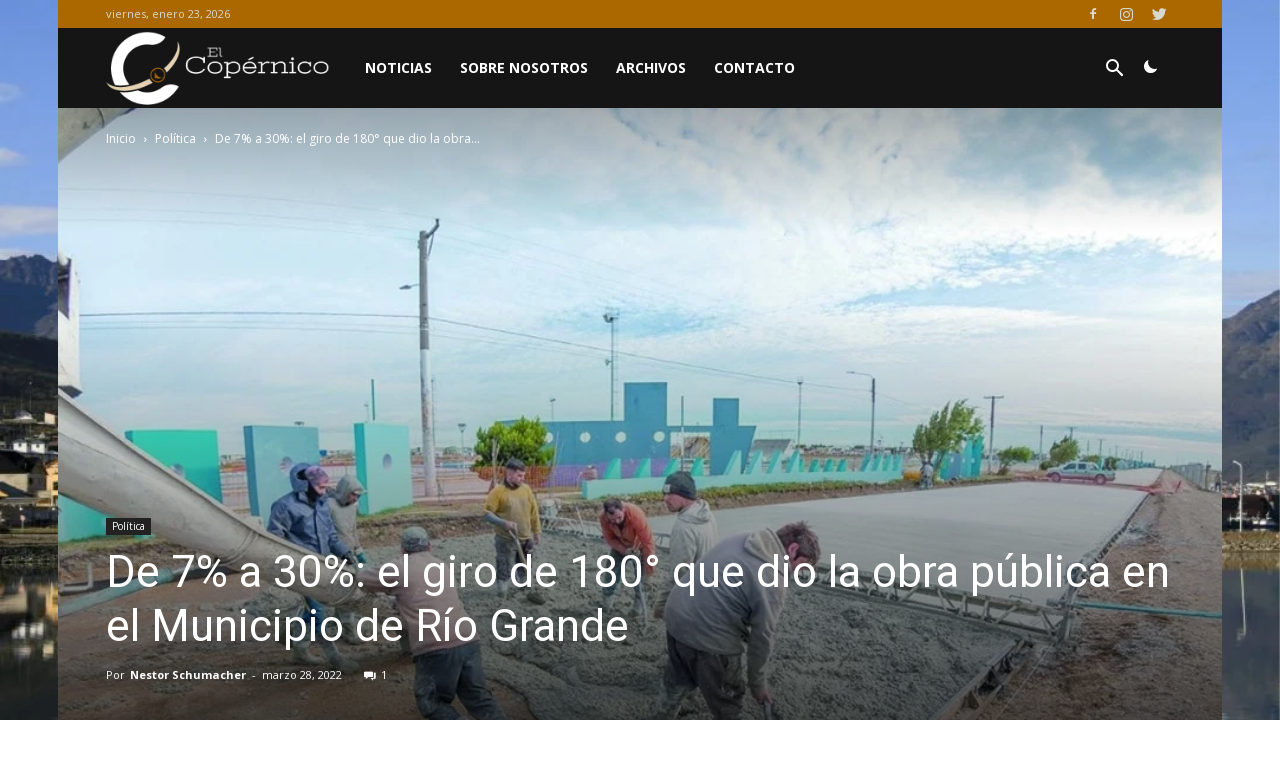

--- FILE ---
content_type: text/html; charset=UTF-8
request_url: https://elcopernico.com/2022/03/28/de-7-a-30-el-giro-de-180-que-dio-la-obra-publica-en-el-municipio-de-rio-grande/
body_size: 34885
content:
<!doctype html >
<!--[if IE 8]>    <html class="ie8" lang="en"> <![endif]-->
<!--[if IE 9]>    <html class="ie9" lang="en"> <![endif]-->
<!--[if gt IE 8]><!--> <html lang="es"> <!--<![endif]-->
<head>
    <title>De 7% a 30%: el giro de 180° que dio la obra pública en el Municipio de Río Grande | El Copérnico</title>
    <meta charset="UTF-8" />
    <meta name="viewport" content="width=device-width, initial-scale=1.0">
    <link rel="pingback" href="https://elcopernico.com/xmlrpc.php" />
    <!-- Optimized by SG Optimizer plugin version - 5.7.11 --><meta property="og:image" content="https://elcopernico.com/wp-content/uploads/2022/03/Portada-5.jpg" />
<!-- The SEO Framework por Sybre Waaijer -->
<meta name="description" content="Estos &uacute;ltimos dos a&ntilde;os han sido extremadamente complejos para todos. Una crisis econ&oacute;mica que nadie esperaba cambi&oacute; la forma de ver los servicios&#8230;" />
<meta property="og:image" content="https://elcopernico.com/wp-content/uploads/2022/03/Portada-5.jpg" />
<meta property="og:image:width" content="1024" />
<meta property="og:image:height" content="682" />
<meta property="og:locale" content="es_ES" />
<meta property="og:type" content="article" />
<meta property="og:title" content="De 7% a 30%: el giro de 180° que dio la obra pública en el Municipio de Río Grande | El Copérnico" />
<meta property="og:description" content="Estos &uacute;ltimos dos a&ntilde;os han sido extremadamente complejos para todos. Una crisis econ&oacute;mica que nadie esperaba cambi&oacute; la forma de ver los servicios, obligando la creaci&oacute;n de nuevos esquemas y formas de&#8230;" />
<meta property="og:url" content="https://elcopernico.com/2022/03/28/de-7-a-30-el-giro-de-180-que-dio-la-obra-publica-en-el-municipio-de-rio-grande/" />
<meta property="og:site_name" content="El Copérnico" />
<meta property="article:published_time" content="2022-03-28T03:00+00:00" />
<meta property="article:modified_time" content="2022-03-28T02:31+00:00" />
<meta property="og:updated_time" content="2022-03-28T02:31+00:00" />
<meta name="twitter:card" content="summary_large_image" />
<meta name="twitter:title" content="De 7% a 30%: el giro de 180° que dio la obra pública en el Municipio de Río Grande | El Copérnico" />
<meta name="twitter:description" content="Estos &uacute;ltimos dos a&ntilde;os han sido extremadamente complejos para todos. Una crisis econ&oacute;mica que nadie esperaba cambi&oacute; la forma de ver los servicios, obligando la creaci&oacute;n de nuevos esquemas y formas de&#8230;" />
<meta name="twitter:image" content="https://elcopernico.com/wp-content/uploads/2022/03/Portada-5.jpg" />
<meta name="twitter:image:width" content="1024" />
<meta name="twitter:image:height" content="682" />
<link rel="canonical" href="https://elcopernico.com/2022/03/28/de-7-a-30-el-giro-de-180-que-dio-la-obra-publica-en-el-municipio-de-rio-grande/" />
<script type="application/ld+json">{"@context":"https://schema.org","@type":"BreadcrumbList","itemListElement":[{"@type":"ListItem","position":1,"item":{"@id":"https://elcopernico.com/","name":"El Cop\u00e9rnico"}},{"@type":"ListItem","position":2,"item":{"@id":"https://elcopernico.com/category/politica/","name":"Pol\u00edtica"}},{"@type":"ListItem","position":3,"item":{"@id":"https://elcopernico.com/2022/03/28/de-7-a-30-el-giro-de-180-que-dio-la-obra-publica-en-el-municipio-de-rio-grande/","name":"De 7% a 30%: el giro de 180\u00b0 que dio la obra p\u00fablica en el Municipio de R\u00edo Grande"}}]}</script>
<!-- / The SEO Framework por Sybre Waaijer | 4.19ms meta | 1.22ms boot -->

<link rel='dns-prefetch' href='//fonts.googleapis.com' />
<link rel='dns-prefetch' href='//s.w.org' />
<link rel="alternate" type="application/rss+xml" title="El Copérnico &raquo; Feed" href="https://elcopernico.com/feed/" />
<link rel="alternate" type="application/rss+xml" title="El Copérnico &raquo; Feed de los comentarios" href="https://elcopernico.com/comments/feed/" />
<link rel="alternate" type="application/rss+xml" title="El Copérnico &raquo; Comentario De 7% a 30%: el giro de 180° que dio la obra pública en el Municipio de Río Grande del feed" href="https://elcopernico.com/2022/03/28/de-7-a-30-el-giro-de-180-que-dio-la-obra-publica-en-el-municipio-de-rio-grande/feed/" />
<!-- This site uses the Google Analytics by ExactMetrics plugin v6.3.3 - Using Analytics tracking - https://www.exactmetrics.com/ -->
<script type="text/javascript" data-cfasync="false">
    (window.gaDevIds=window.gaDevIds||[]).push("dNDMyYj");
	var em_version         = '6.3.3';
	var em_track_user      = true;
	var em_no_track_reason = '';
	
	var disableStr = 'ga-disable-UA-115089711-1';

	/* Function to detect opted out users */
	function __gaTrackerIsOptedOut() {
		return document.cookie.indexOf(disableStr + '=true') > -1;
	}

	/* Disable tracking if the opt-out cookie exists. */
	if ( __gaTrackerIsOptedOut() ) {
		window[disableStr] = true;
	}

	/* Opt-out function */
	function __gaTrackerOptout() {
	  document.cookie = disableStr + '=true; expires=Thu, 31 Dec 2099 23:59:59 UTC; path=/';
	  window[disableStr] = true;
	}

	if ( 'undefined' === typeof gaOptout ) {
		function gaOptout() {
			__gaTrackerOptout();
		}
	}
	
	if ( em_track_user ) {
		(function(i,s,o,g,r,a,m){i['GoogleAnalyticsObject']=r;i[r]=i[r]||function(){
			(i[r].q=i[r].q||[]).push(arguments)},i[r].l=1*new Date();a=s.createElement(o),
			m=s.getElementsByTagName(o)[0];a.async=1;a.src=g;m.parentNode.insertBefore(a,m)
		})(window,document,'script','//www.google-analytics.com/analytics.js','__gaTracker');

window.ga = __gaTracker;		__gaTracker('create', 'UA-115089711-1', 'auto');
		__gaTracker('set', 'forceSSL', true);
		__gaTracker('send','pageview');
		__gaTracker( function() { window.ga = __gaTracker; } );
	} else {
		console.log( "" );
		(function() {
			/* https://developers.google.com/analytics/devguides/collection/analyticsjs/ */
			var noopfn = function() {
				return null;
			};
			var noopnullfn = function() {
				return null;
			};
			var Tracker = function() {
				return null;
			};
			var p = Tracker.prototype;
			p.get = noopfn;
			p.set = noopfn;
			p.send = noopfn;
			var __gaTracker = function() {
				var len = arguments.length;
				if ( len === 0 ) {
					return;
				}
				var f = arguments[len-1];
				if ( typeof f !== 'object' || f === null || typeof f.hitCallback !== 'function' ) {
					console.log( 'Función desactivada __gaTracker(' + arguments[0] + " ....) porque no estás siendo rastreado. " + em_no_track_reason );
					return;
				}
				try {
					f.hitCallback();
				} catch (ex) {

				}
			};
			__gaTracker.create = function() {
				return new Tracker();
			};
			__gaTracker.getByName = noopnullfn;
			__gaTracker.getAll = function() {
				return [];
			};
			__gaTracker.remove = noopfn;
			window['__gaTracker'] = __gaTracker;
			window.ga = __gaTracker;		})();
		}
</script>
<!-- / Google Analytics by ExactMetrics -->
		<script type="text/javascript">
			window._wpemojiSettings = {"baseUrl":"https:\/\/s.w.org\/images\/core\/emoji\/13.0.1\/72x72\/","ext":".png","svgUrl":"https:\/\/s.w.org\/images\/core\/emoji\/13.0.1\/svg\/","svgExt":".svg","source":{"concatemoji":"https:\/\/elcopernico.com\/wp-includes\/js\/wp-emoji-release.min.js?ver=5.6"}};
			!function(e,a,t){var r,n,o,i,p=a.createElement("canvas"),s=p.getContext&&p.getContext("2d");function c(e,t){var a=String.fromCharCode;s.clearRect(0,0,p.width,p.height),s.fillText(a.apply(this,e),0,0);var r=p.toDataURL();return s.clearRect(0,0,p.width,p.height),s.fillText(a.apply(this,t),0,0),r===p.toDataURL()}function l(e){if(!s||!s.fillText)return!1;switch(s.textBaseline="top",s.font="600 32px Arial",e){case"flag":return!c([127987,65039,8205,9895,65039],[127987,65039,8203,9895,65039])&&(!c([55356,56826,55356,56819],[55356,56826,8203,55356,56819])&&!c([55356,57332,56128,56423,56128,56418,56128,56421,56128,56430,56128,56423,56128,56447],[55356,57332,8203,56128,56423,8203,56128,56418,8203,56128,56421,8203,56128,56430,8203,56128,56423,8203,56128,56447]));case"emoji":return!c([55357,56424,8205,55356,57212],[55357,56424,8203,55356,57212])}return!1}function d(e){var t=a.createElement("script");t.src=e,t.defer=t.type="text/javascript",a.getElementsByTagName("head")[0].appendChild(t)}for(i=Array("flag","emoji"),t.supports={everything:!0,everythingExceptFlag:!0},o=0;o<i.length;o++)t.supports[i[o]]=l(i[o]),t.supports.everything=t.supports.everything&&t.supports[i[o]],"flag"!==i[o]&&(t.supports.everythingExceptFlag=t.supports.everythingExceptFlag&&t.supports[i[o]]);t.supports.everythingExceptFlag=t.supports.everythingExceptFlag&&!t.supports.flag,t.DOMReady=!1,t.readyCallback=function(){t.DOMReady=!0},t.supports.everything||(n=function(){t.readyCallback()},a.addEventListener?(a.addEventListener("DOMContentLoaded",n,!1),e.addEventListener("load",n,!1)):(e.attachEvent("onload",n),a.attachEvent("onreadystatechange",function(){"complete"===a.readyState&&t.readyCallback()})),(r=t.source||{}).concatemoji?d(r.concatemoji):r.wpemoji&&r.twemoji&&(d(r.twemoji),d(r.wpemoji)))}(window,document,window._wpemojiSettings);
		</script>
		<style type="text/css">
img.wp-smiley,
img.emoji {
	display: inline !important;
	border: none !important;
	box-shadow: none !important;
	height: 1em !important;
	width: 1em !important;
	margin: 0 .07em !important;
	vertical-align: -0.1em !important;
	background: none !important;
	padding: 0 !important;
}
</style>
	<link rel='stylesheet' id='sb_instagram_styles-css'  href='https://elcopernico.com/wp-content/plugins/instagram-feed/css/sbi-styles.min.css?ver=2.6.2' type='text/css' media='all' />
<link rel='stylesheet' id='wp-block-library-css'  href='https://elcopernico.com/wp-includes/css/dist/block-library/style.min.css?ver=5.6' type='text/css' media='all' />
<link rel='stylesheet' id='mpp_gutenberg-css'  href='https://elcopernico.com/wp-content/plugins/metronet-profile-picture/dist/blocks.style.build.css?ver=2.4.0' type='text/css' media='all' />
<link rel='stylesheet' id='bbspoiler-css'  href='https://elcopernico.com/wp-content/plugins/bbspoiler/inc/bbspoiler.css?ver=5.6' type='text/css' media='all' />
<link rel='stylesheet' id='exactmetrics-popular-posts-style-css'  href='https://elcopernico.com/wp-content/plugins/google-analytics-dashboard-for-wp/assets/css/frontend.min.css?ver=6.3.3' type='text/css' media='all' />
<link rel='stylesheet' id='google-fonts-style-css'  href='https://fonts.googleapis.com/css?family=Open+Sans%3A300italic%2C400%2C400italic%2C600%2C600italic%2C700%7CRoboto%3A300%2C400%2C400italic%2C500%2C500italic%2C700%2C900&#038;ver=8.6' type='text/css' media='all' />
<link rel='stylesheet' id='td-theme-css'  href='https://elcopernico.com/wp-content/themes/Newspaper-child/style.css?ver=8.6' type='text/css' media='all' />
<link rel='stylesheet' id='td-theme-demo-style-css'  href='https://elcopernico.com/wp-content/themes/Newspaper/includes/demos/sport/demo_style.css?ver=8.6' type='text/css' media='all' />
<script type='text/javascript' id='exactmetrics-frontend-script-js-extra'>
/* <![CDATA[ */
var exactmetrics_frontend = {"js_events_tracking":"true","download_extensions":"zip,mp3,mpeg,pdf,docx,pptx,xlsx,rar","inbound_paths":"[{\"path\":\"\\\/go\\\/\",\"label\":\"affiliate\"},{\"path\":\"\\\/recommend\\\/\",\"label\":\"affiliate\"}]","home_url":"https:\/\/elcopernico.com","hash_tracking":"false"};
/* ]]> */
</script>
<script type='text/javascript' src='https://elcopernico.com/wp-content/plugins/google-analytics-dashboard-for-wp/assets/js/frontend.min.js?ver=6.3.3' id='exactmetrics-frontend-script-js'></script>
<script type='text/javascript' src='https://elcopernico.com/wp-content/plugins/enable-jquery-migrate-helper/js/jquery/jquery-1.12.4-wp.js?ver=1.12.4-wp' id='jquery-core-js'></script>
<script type='text/javascript' src='https://elcopernico.com/wp-content/plugins/enable-jquery-migrate-helper/js/jquery-migrate/jquery-migrate-1.4.1-wp.js?ver=1.4.1-wp' id='jquery-migrate-js'></script>
<script type='text/javascript' id='bbspoiler-js-extra'>
/* <![CDATA[ */
var title = {"unfolded":"Ampliar","folded":"Plegar"};
/* ]]> */
</script>
<script type='text/javascript' src='https://elcopernico.com/wp-content/plugins/bbspoiler/inc/bbspoiler.js?ver=5.6' id='bbspoiler-js'></script>
<link rel="https://api.w.org/" href="https://elcopernico.com/wp-json/" /><link rel="alternate" type="application/json" href="https://elcopernico.com/wp-json/wp/v2/posts/6933" /><link rel="EditURI" type="application/rsd+xml" title="RSD" href="https://elcopernico.com/xmlrpc.php?rsd" />
<link rel="wlwmanifest" type="application/wlwmanifest+xml" href="https://elcopernico.com/wp-includes/wlwmanifest.xml" /> 
<link rel="alternate" type="application/json+oembed" href="https://elcopernico.com/wp-json/oembed/1.0/embed?url=https%3A%2F%2Felcopernico.com%2F2022%2F03%2F28%2Fde-7-a-30-el-giro-de-180-que-dio-la-obra-publica-en-el-municipio-de-rio-grande%2F" />
<link rel="alternate" type="text/xml+oembed" href="https://elcopernico.com/wp-json/oembed/1.0/embed?url=https%3A%2F%2Felcopernico.com%2F2022%2F03%2F28%2Fde-7-a-30-el-giro-de-180-que-dio-la-obra-publica-en-el-municipio-de-rio-grande%2F&#038;format=xml" />
<script type='text/javascript'>
var tminusnow = '{"now":"1\/23\/2026 03:51:20"}';
</script><style>
.jedi-dashboard { width: auto !important; height: 50px !important; } 
.jedi-weeks_dash, .jedi-days_dash, .jedi-hours_dash, .jedi-minutes_dash, .jedi-seconds_dash { background: none !important }
.jedi-hours_dash {  clear: none !important; }
.jedi-dash_title { webkit-transform: none !important; transform: none !important; position: unset !important; }
</style>
			<script>
				window.tdwGlobal = {"adminUrl":"https:\/\/elcopernico.com\/wp-admin\/","wpRestNonce":"28003ea27b","wpRestUrl":"https:\/\/elcopernico.com\/wp-json\/","permalinkStructure":"\/%year%\/%monthnum%\/%day%\/%postname%\/"};
			</script>
			<!--[if lt IE 9]><script src="https://html5shim.googlecode.com/svn/trunk/html5.js"></script><![endif]-->
    
<!-- JS generated by theme -->

<script>
    
    

	    var tdBlocksArray = []; //here we store all the items for the current page

	    //td_block class - each ajax block uses a object of this class for requests
	    function tdBlock() {
		    this.id = '';
		    this.block_type = 1; //block type id (1-234 etc)
		    this.atts = '';
		    this.td_column_number = '';
		    this.td_current_page = 1; //
		    this.post_count = 0; //from wp
		    this.found_posts = 0; //from wp
		    this.max_num_pages = 0; //from wp
		    this.td_filter_value = ''; //current live filter value
		    this.is_ajax_running = false;
		    this.td_user_action = ''; // load more or infinite loader (used by the animation)
		    this.header_color = '';
		    this.ajax_pagination_infinite_stop = ''; //show load more at page x
	    }


        // td_js_generator - mini detector
        (function(){
            var htmlTag = document.getElementsByTagName("html")[0];

	        if ( navigator.userAgent.indexOf("MSIE 10.0") > -1 ) {
                htmlTag.className += ' ie10';
            }

            if ( !!navigator.userAgent.match(/Trident.*rv\:11\./) ) {
                htmlTag.className += ' ie11';
            }

	        if ( navigator.userAgent.indexOf("Edge") > -1 ) {
                htmlTag.className += ' ieEdge';
            }

            if ( /(iPad|iPhone|iPod)/g.test(navigator.userAgent) ) {
                htmlTag.className += ' td-md-is-ios';
            }

            var user_agent = navigator.userAgent.toLowerCase();
            if ( user_agent.indexOf("android") > -1 ) {
                htmlTag.className += ' td-md-is-android';
            }

            if ( -1 !== navigator.userAgent.indexOf('Mac OS X')  ) {
                htmlTag.className += ' td-md-is-os-x';
            }

            if ( /chrom(e|ium)/.test(navigator.userAgent.toLowerCase()) ) {
               htmlTag.className += ' td-md-is-chrome';
            }

            if ( -1 !== navigator.userAgent.indexOf('Firefox') ) {
                htmlTag.className += ' td-md-is-firefox';
            }

            if ( -1 !== navigator.userAgent.indexOf('Safari') && -1 === navigator.userAgent.indexOf('Chrome') ) {
                htmlTag.className += ' td-md-is-safari';
            }

            if( -1 !== navigator.userAgent.indexOf('IEMobile') ){
                htmlTag.className += ' td-md-is-iemobile';
            }

        })();




        var tdLocalCache = {};

        ( function () {
            "use strict";

            tdLocalCache = {
                data: {},
                remove: function (resource_id) {
                    delete tdLocalCache.data[resource_id];
                },
                exist: function (resource_id) {
                    return tdLocalCache.data.hasOwnProperty(resource_id) && tdLocalCache.data[resource_id] !== null;
                },
                get: function (resource_id) {
                    return tdLocalCache.data[resource_id];
                },
                set: function (resource_id, cachedData) {
                    tdLocalCache.remove(resource_id);
                    tdLocalCache.data[resource_id] = cachedData;
                }
            };
        })();

    
    
var td_viewport_interval_list=[{"limitBottom":767,"sidebarWidth":228},{"limitBottom":1018,"sidebarWidth":300},{"limitBottom":1140,"sidebarWidth":324}];
var td_animation_stack_effect="type0";
var tds_animation_stack=true;
var td_animation_stack_specific_selectors=".entry-thumb, img";
var td_animation_stack_general_selectors=".td-animation-stack img, .td-animation-stack .entry-thumb, .post img";
var td_ajax_url="https:\/\/elcopernico.com\/wp-admin\/admin-ajax.php?td_theme_name=Newspaper&v=8.6";
var td_get_template_directory_uri="https:\/\/elcopernico.com\/wp-content\/themes\/Newspaper";
var tds_snap_menu="smart_snap_always";
var tds_logo_on_sticky="show_header_logo";
var tds_header_style="4";
var td_please_wait="Por favor espera...";
var td_email_user_pass_incorrect="Usuario o contrase\u00f1a incorrecta!";
var td_email_user_incorrect="Correo electr\u00f3nico o nombre de usuario incorrecto!";
var td_email_incorrect="Email incorrecto!";
var tds_more_articles_on_post_enable="";
var tds_more_articles_on_post_time_to_wait="";
var tds_more_articles_on_post_pages_distance_from_top=0;
var tds_theme_color_site_wide="#3b3c39";
var tds_smart_sidebar="enabled";
var tdThemeName="Newspaper";
var td_magnific_popup_translation_tPrev="Anterior (tecla de flecha izquierda)";
var td_magnific_popup_translation_tNext="Siguiente (tecla de flecha derecha)";
var td_magnific_popup_translation_tCounter="%curr% de %total%";
var td_magnific_popup_translation_ajax_tError="El contenido de %url% no pudo cargarse.";
var td_magnific_popup_translation_image_tError="La imagen #%curr% no pudo cargarse.";
var tdDateNamesI18n={"month_names":["enero","febrero","marzo","abril","mayo","junio","julio","agosto","septiembre","octubre","noviembre","diciembre"],"month_names_short":["Ene","Feb","Mar","Abr","May","Jun","Jul","Ago","Sep","Oct","Nov","Dic"],"day_names":["domingo","lunes","martes","mi\u00e9rcoles","jueves","viernes","s\u00e1bado"],"day_names_short":["Dom","Lun","Mar","Mi\u00e9","Jue","Vie","S\u00e1b"]};
var td_ad_background_click_link="";
var td_ad_background_click_target="";
</script>


<!-- Header style compiled by theme -->

<style>
    

.td-header-wrap .black-menu .sf-menu > .current-menu-item > a,
    .td-header-wrap .black-menu .sf-menu > .current-menu-ancestor > a,
    .td-header-wrap .black-menu .sf-menu > .current-category-ancestor > a,
    .td-header-wrap .black-menu .sf-menu > li > a:hover,
    .td-header-wrap .black-menu .sf-menu > .sfHover > a,
    .td-header-style-12 .td-header-menu-wrap-full,
    .sf-menu > .current-menu-item > a:after,
    .sf-menu > .current-menu-ancestor > a:after,
    .sf-menu > .current-category-ancestor > a:after,
    .sf-menu > li:hover > a:after,
    .sf-menu > .sfHover > a:after,
    .td-header-style-12 .td-affix,
    .header-search-wrap .td-drop-down-search:after,
    .header-search-wrap .td-drop-down-search .btn:hover,
    input[type=submit]:hover,
    .td-read-more a,
    .td-post-category:hover,
    .td-grid-style-1.td-hover-1 .td-big-grid-post:hover .td-post-category,
    .td-grid-style-5.td-hover-1 .td-big-grid-post:hover .td-post-category,
    .td_top_authors .td-active .td-author-post-count,
    .td_top_authors .td-active .td-author-comments-count,
    .td_top_authors .td_mod_wrap:hover .td-author-post-count,
    .td_top_authors .td_mod_wrap:hover .td-author-comments-count,
    .td-404-sub-sub-title a:hover,
    .td-search-form-widget .wpb_button:hover,
    .td-rating-bar-wrap div,
    .td_category_template_3 .td-current-sub-category,
    .dropcap,
    .td_wrapper_video_playlist .td_video_controls_playlist_wrapper,
    .wpb_default,
    .wpb_default:hover,
    .td-left-smart-list:hover,
    .td-right-smart-list:hover,
    .woocommerce-checkout .woocommerce input.button:hover,
    .woocommerce-page .woocommerce a.button:hover,
    .woocommerce-account div.woocommerce .button:hover,
    #bbpress-forums button:hover,
    .bbp_widget_login .button:hover,
    .td-footer-wrapper .td-post-category,
    .td-footer-wrapper .widget_product_search input[type="submit"]:hover,
    .woocommerce .product a.button:hover,
    .woocommerce .product #respond input#submit:hover,
    .woocommerce .checkout input#place_order:hover,
    .woocommerce .woocommerce.widget .button:hover,
    .single-product .product .summary .cart .button:hover,
    .woocommerce-cart .woocommerce table.cart .button:hover,
    .woocommerce-cart .woocommerce .shipping-calculator-form .button:hover,
    .td-next-prev-wrap a:hover,
    .td-load-more-wrap a:hover,
    .td-post-small-box a:hover,
    .page-nav .current,
    .page-nav:first-child > div,
    .td_category_template_8 .td-category-header .td-category a.td-current-sub-category,
    .td_category_template_4 .td-category-siblings .td-category a:hover,
    #bbpress-forums .bbp-pagination .current,
    #bbpress-forums #bbp-single-user-details #bbp-user-navigation li.current a,
    .td-theme-slider:hover .slide-meta-cat a,
    a.vc_btn-black:hover,
    .td-trending-now-wrapper:hover .td-trending-now-title,
    .td-scroll-up,
    .td-smart-list-button:hover,
    .td-weather-information:before,
    .td-weather-week:before,
    .td_block_exchange .td-exchange-header:before,
    .td_block_big_grid_9.td-grid-style-1 .td-post-category,
    .td_block_big_grid_9.td-grid-style-5 .td-post-category,
    .td-grid-style-6.td-hover-1 .td-module-thumb:after,
    .td-pulldown-syle-2 .td-subcat-dropdown ul:after,
    .td_block_template_9 .td-block-title:after,
    .td_block_template_15 .td-block-title:before,
    div.wpforms-container .wpforms-form div.wpforms-submit-container button[type=submit] {
        background-color: #3b3c39;
    }

    .global-block-template-4 .td-related-title .td-cur-simple-item:before {
        border-color: #3b3c39 transparent transparent transparent !important;
    }

    .woocommerce .woocommerce-message .button:hover,
    .woocommerce .woocommerce-error .button:hover,
    .woocommerce .woocommerce-info .button:hover,
    .global-block-template-4 .td-related-title .td-cur-simple-item,
    .global-block-template-3 .td-related-title .td-cur-simple-item,
    .global-block-template-9 .td-related-title:after {
        background-color: #3b3c39 !important;
    }

    .woocommerce .product .onsale,
    .woocommerce.widget .ui-slider .ui-slider-handle {
        background: none #3b3c39;
    }

    .woocommerce.widget.widget_layered_nav_filters ul li a {
        background: none repeat scroll 0 0 #3b3c39 !important;
    }

    a,
    cite a:hover,
    .td_mega_menu_sub_cats .cur-sub-cat,
    .td-mega-span h3 a:hover,
    .td_mod_mega_menu:hover .entry-title a,
    .header-search-wrap .result-msg a:hover,
    .td-header-top-menu .td-drop-down-search .td_module_wrap:hover .entry-title a,
    .td-header-top-menu .td-icon-search:hover,
    .td-header-wrap .result-msg a:hover,
    .top-header-menu li a:hover,
    .top-header-menu .current-menu-item > a,
    .top-header-menu .current-menu-ancestor > a,
    .top-header-menu .current-category-ancestor > a,
    .td-social-icon-wrap > a:hover,
    .td-header-sp-top-widget .td-social-icon-wrap a:hover,
    .td-page-content blockquote p,
    .td-post-content blockquote p,
    .mce-content-body blockquote p,
    .comment-content blockquote p,
    .wpb_text_column blockquote p,
    .td_block_text_with_title blockquote p,
    .td_module_wrap:hover .entry-title a,
    .td-subcat-filter .td-subcat-list a:hover,
    .td-subcat-filter .td-subcat-dropdown a:hover,
    .td_quote_on_blocks,
    .dropcap2,
    .dropcap3,
    .td_top_authors .td-active .td-authors-name a,
    .td_top_authors .td_mod_wrap:hover .td-authors-name a,
    .td-post-next-prev-content a:hover,
    .author-box-wrap .td-author-social a:hover,
    .td-author-name a:hover,
    .td-author-url a:hover,
    .td_mod_related_posts:hover h3 > a,
    .td-post-template-11 .td-related-title .td-related-left:hover,
    .td-post-template-11 .td-related-title .td-related-right:hover,
    .td-post-template-11 .td-related-title .td-cur-simple-item,
    .td-post-template-11 .td_block_related_posts .td-next-prev-wrap a:hover,
    .comment-reply-link:hover,
    .logged-in-as a:hover,
    #cancel-comment-reply-link:hover,
    .td-search-query,
    .td-category-header .td-pulldown-category-filter-link:hover,
    .td-category-siblings .td-subcat-dropdown a:hover,
    .td-category-siblings .td-subcat-dropdown a.td-current-sub-category,
    .widget a:hover,
    .td_wp_recentcomments a:hover,
    .archive .widget_archive .current,
    .archive .widget_archive .current a,
    .widget_calendar tfoot a:hover,
    .woocommerce a.added_to_cart:hover,
    .woocommerce-account .woocommerce-MyAccount-navigation a:hover,
    #bbpress-forums li.bbp-header .bbp-reply-content span a:hover,
    #bbpress-forums .bbp-forum-freshness a:hover,
    #bbpress-forums .bbp-topic-freshness a:hover,
    #bbpress-forums .bbp-forums-list li a:hover,
    #bbpress-forums .bbp-forum-title:hover,
    #bbpress-forums .bbp-topic-permalink:hover,
    #bbpress-forums .bbp-topic-started-by a:hover,
    #bbpress-forums .bbp-topic-started-in a:hover,
    #bbpress-forums .bbp-body .super-sticky li.bbp-topic-title .bbp-topic-permalink,
    #bbpress-forums .bbp-body .sticky li.bbp-topic-title .bbp-topic-permalink,
    .widget_display_replies .bbp-author-name,
    .widget_display_topics .bbp-author-name,
    .footer-text-wrap .footer-email-wrap a,
    .td-subfooter-menu li a:hover,
    .footer-social-wrap a:hover,
    a.vc_btn-black:hover,
    .td-smart-list-dropdown-wrap .td-smart-list-button:hover,
    .td_module_17 .td-read-more a:hover,
    .td_module_18 .td-read-more a:hover,
    .td_module_19 .td-post-author-name a:hover,
    .td-instagram-user a,
    .td-pulldown-syle-2 .td-subcat-dropdown:hover .td-subcat-more span,
    .td-pulldown-syle-2 .td-subcat-dropdown:hover .td-subcat-more i,
    .td-pulldown-syle-3 .td-subcat-dropdown:hover .td-subcat-more span,
    .td-pulldown-syle-3 .td-subcat-dropdown:hover .td-subcat-more i,
    .td-block-title-wrap .td-wrapper-pulldown-filter .td-pulldown-filter-display-option:hover,
    .td-block-title-wrap .td-wrapper-pulldown-filter .td-pulldown-filter-display-option:hover i,
    .td-block-title-wrap .td-wrapper-pulldown-filter .td-pulldown-filter-link:hover,
    .td-block-title-wrap .td-wrapper-pulldown-filter .td-pulldown-filter-item .td-cur-simple-item,
    .global-block-template-2 .td-related-title .td-cur-simple-item,
    .global-block-template-5 .td-related-title .td-cur-simple-item,
    .global-block-template-6 .td-related-title .td-cur-simple-item,
    .global-block-template-7 .td-related-title .td-cur-simple-item,
    .global-block-template-8 .td-related-title .td-cur-simple-item,
    .global-block-template-9 .td-related-title .td-cur-simple-item,
    .global-block-template-10 .td-related-title .td-cur-simple-item,
    .global-block-template-11 .td-related-title .td-cur-simple-item,
    .global-block-template-12 .td-related-title .td-cur-simple-item,
    .global-block-template-13 .td-related-title .td-cur-simple-item,
    .global-block-template-14 .td-related-title .td-cur-simple-item,
    .global-block-template-15 .td-related-title .td-cur-simple-item,
    .global-block-template-16 .td-related-title .td-cur-simple-item,
    .global-block-template-17 .td-related-title .td-cur-simple-item,
    .td-theme-wrap .sf-menu ul .td-menu-item > a:hover,
    .td-theme-wrap .sf-menu ul .sfHover > a,
    .td-theme-wrap .sf-menu ul .current-menu-ancestor > a,
    .td-theme-wrap .sf-menu ul .current-category-ancestor > a,
    .td-theme-wrap .sf-menu ul .current-menu-item > a,
    .td_outlined_btn {
        color: #3b3c39;
    }

    a.vc_btn-black.vc_btn_square_outlined:hover,
    a.vc_btn-black.vc_btn_outlined:hover,
    .td-mega-menu-page .wpb_content_element ul li a:hover,
    .td-theme-wrap .td-aj-search-results .td_module_wrap:hover .entry-title a,
    .td-theme-wrap .header-search-wrap .result-msg a:hover {
        color: #3b3c39 !important;
    }

    .td-next-prev-wrap a:hover,
    .td-load-more-wrap a:hover,
    .td-post-small-box a:hover,
    .page-nav .current,
    .page-nav:first-child > div,
    .td_category_template_8 .td-category-header .td-category a.td-current-sub-category,
    .td_category_template_4 .td-category-siblings .td-category a:hover,
    #bbpress-forums .bbp-pagination .current,
    .post .td_quote_box,
    .page .td_quote_box,
    a.vc_btn-black:hover,
    .td_block_template_5 .td-block-title > *,
    .td_outlined_btn {
        border-color: #3b3c39;
    }

    .td_wrapper_video_playlist .td_video_currently_playing:after {
        border-color: #3b3c39 !important;
    }

    .header-search-wrap .td-drop-down-search:before {
        border-color: transparent transparent #3b3c39 transparent;
    }

    .block-title > span,
    .block-title > a,
    .block-title > label,
    .widgettitle,
    .widgettitle:after,
    .td-trending-now-title,
    .td-trending-now-wrapper:hover .td-trending-now-title,
    .wpb_tabs li.ui-tabs-active a,
    .wpb_tabs li:hover a,
    .vc_tta-container .vc_tta-color-grey.vc_tta-tabs-position-top.vc_tta-style-classic .vc_tta-tabs-container .vc_tta-tab.vc_active > a,
    .vc_tta-container .vc_tta-color-grey.vc_tta-tabs-position-top.vc_tta-style-classic .vc_tta-tabs-container .vc_tta-tab:hover > a,
    .td_block_template_1 .td-related-title .td-cur-simple-item,
    .woocommerce .product .products h2:not(.woocommerce-loop-product__title),
    .td-subcat-filter .td-subcat-dropdown:hover .td-subcat-more, 
    .td_3D_btn,
    .td_shadow_btn,
    .td_default_btn,
    .td_round_btn, 
    .td_outlined_btn:hover {
    	background-color: #3b3c39;
    }

    .woocommerce div.product .woocommerce-tabs ul.tabs li.active {
    	background-color: #3b3c39 !important;
    }

    .block-title,
    .td_block_template_1 .td-related-title,
    .wpb_tabs .wpb_tabs_nav,
    .vc_tta-container .vc_tta-color-grey.vc_tta-tabs-position-top.vc_tta-style-classic .vc_tta-tabs-container,
    .woocommerce div.product .woocommerce-tabs ul.tabs:before {
        border-color: #3b3c39;
    }
    .td_block_wrap .td-subcat-item a.td-cur-simple-item {
	    color: #3b3c39;
	}


    
    .td-grid-style-4 .entry-title
    {
        background-color: rgba(59, 60, 57, 0.7);
    }

    
    .td-header-wrap .td-header-top-menu-full,
    .td-header-wrap .top-header-menu .sub-menu {
        background-color: #ab6700;
    }
    .td-header-style-8 .td-header-top-menu-full {
        background-color: transparent;
    }
    .td-header-style-8 .td-header-top-menu-full .td-header-top-menu {
        background-color: #ab6700;
        padding-left: 15px;
        padding-right: 15px;
    }

    .td-header-wrap .td-header-top-menu-full .td-header-top-menu,
    .td-header-wrap .td-header-top-menu-full {
        border-bottom: none;
    }


    
    .td-header-top-menu,
    .td-header-top-menu a,
    .td-header-wrap .td-header-top-menu-full .td-header-top-menu,
    .td-header-wrap .td-header-top-menu-full a,
    .td-header-style-8 .td-header-top-menu,
    .td-header-style-8 .td-header-top-menu a,
    .td-header-top-menu .td-drop-down-search .entry-title a {
        color: #d6d9ce;
    }

    
    .top-header-menu .current-menu-item > a,
    .top-header-menu .current-menu-ancestor > a,
    .top-header-menu .current-category-ancestor > a,
    .top-header-menu li a:hover,
    .td-header-sp-top-widget .td-icon-search:hover {
        color: #d6d9ce;
    }

    
    .td-header-wrap .td-header-sp-top-widget .td-icon-font {
        color: #d6d9ce;
    }

    
    .td-header-wrap .td-header-sp-top-widget i.td-icon-font:hover {
        color: #d6d9ce;
    }


    
    .sf-menu > .current-menu-item > a:after,
    .sf-menu > .current-menu-ancestor > a:after,
    .sf-menu > .current-category-ancestor > a:after,
    .sf-menu > li:hover > a:after,
    .sf-menu > .sfHover > a:after,
    .td_block_mega_menu .td-next-prev-wrap a:hover,
    .td-mega-span .td-post-category:hover,
    .td-header-wrap .black-menu .sf-menu > li > a:hover,
    .td-header-wrap .black-menu .sf-menu > .current-menu-ancestor > a,
    .td-header-wrap .black-menu .sf-menu > .sfHover > a,
    .header-search-wrap .td-drop-down-search:after,
    .header-search-wrap .td-drop-down-search .btn:hover,
    .td-header-wrap .black-menu .sf-menu > .current-menu-item > a,
    .td-header-wrap .black-menu .sf-menu > .current-menu-ancestor > a,
    .td-header-wrap .black-menu .sf-menu > .current-category-ancestor > a {
        background-color: #151515;
    }


    .td_block_mega_menu .td-next-prev-wrap a:hover {
        border-color: #151515;
    }

    .header-search-wrap .td-drop-down-search:before {
        border-color: transparent transparent #151515 transparent;
    }

    .td_mega_menu_sub_cats .cur-sub-cat,
    .td_mod_mega_menu:hover .entry-title a,
    .td-theme-wrap .sf-menu ul .td-menu-item > a:hover,
    .td-theme-wrap .sf-menu ul .sfHover > a,
    .td-theme-wrap .sf-menu ul .current-menu-ancestor > a,
    .td-theme-wrap .sf-menu ul .current-category-ancestor > a,
    .td-theme-wrap .sf-menu ul .current-menu-item > a {
        color: #151515;
    }
    
    
    
    .td-theme-wrap .sf-menu .td-normal-menu .sub-menu .td-menu-item > a {
        color: #3b3c39;
    }

    
    .td-theme-wrap .td-mega-span h3 a {
        color: #ffffff;
    }
    
    .td-menu-background:before,
    .td-search-background:before {
        background: rgba(0,0,0,0.7);
        background: -moz-linear-gradient(top, rgba(0,0,0,0.7) 0%, rgba(0,0,0,0.7) 100%);
        background: -webkit-gradient(left top, left bottom, color-stop(0%, rgba(0,0,0,0.7)), color-stop(100%, rgba(0,0,0,0.7)));
        background: -webkit-linear-gradient(top, rgba(0,0,0,0.7) 0%, rgba(0,0,0,0.7) 100%);
        background: -o-linear-gradient(top, rgba(0,0,0,0.7) 0%, @mobileu_gradient_two_mob 100%);
        background: -ms-linear-gradient(top, rgba(0,0,0,0.7) 0%, rgba(0,0,0,0.7) 100%);
        background: linear-gradient(to bottom, rgba(0,0,0,0.7) 0%, rgba(0,0,0,0.7) 100%);
        filter: progid:DXImageTransform.Microsoft.gradient( startColorstr='rgba(0,0,0,0.7)', endColorstr='rgba(0,0,0,0.7)', GradientType=0 );
    }

    
    .td-mobile-content .current-menu-item > a,
    .td-mobile-content .current-menu-ancestor > a,
    .td-mobile-content .current-category-ancestor > a,
    #td-mobile-nav .td-menu-login-section a:hover,
    #td-mobile-nav .td-register-section a:hover,
    #td-mobile-nav .td-menu-socials-wrap a:hover i,
    .td-search-close a:hover i {
        color: #eeee22;
    }

    
    .white-popup-block:after {
        background: rgba(0,0,0,0.7);
        background: -moz-linear-gradient(45deg, rgba(0,0,0,0.7) 0%, rgba(0,0,0,0.7) 100%);
        background: -webkit-gradient(left bottom, right top, color-stop(0%, rgba(0,0,0,0.7)), color-stop(100%, rgba(0,0,0,0.7)));
        background: -webkit-linear-gradient(45deg, rgba(0,0,0,0.7) 0%, rgba(0,0,0,0.7) 100%);
        background: -o-linear-gradient(45deg, rgba(0,0,0,0.7) 0%, rgba(0,0,0,0.7) 100%);
        background: -ms-linear-gradient(45deg, rgba(0,0,0,0.7) 0%, rgba(0,0,0,0.7) 100%);
        background: linear-gradient(45deg, rgba(0,0,0,0.7) 0%, rgba(0,0,0,0.7) 100%);
        filter: progid:DXImageTransform.Microsoft.gradient( startColorstr='rgba(0,0,0,0.7)', endColorstr='rgba(0,0,0,0.7)', GradientType=0 );
    }


    
    .td-header-wrap .td-logo-text-container .td-logo-text {
        color: #1e73be;
    }

    
    .td-footer-wrapper,
    .td-footer-wrapper .td_block_template_7 .td-block-title > *,
    .td-footer-wrapper .td_block_template_17 .td-block-title,
    .td-footer-wrapper .td-block-title-wrap .td-wrapper-pulldown-filter {
        background-color: #ffffff;
    }

    
    .td-footer-wrapper,
    .td-footer-wrapper a,
    .td-footer-wrapper .block-title a,
    .td-footer-wrapper .block-title span,
    .td-footer-wrapper .block-title label,
    .td-footer-wrapper .td-excerpt,
    .td-footer-wrapper .td-post-author-name span,
    .td-footer-wrapper .td-post-date,
    .td-footer-wrapper .td-social-style3 .td_social_type a,
    .td-footer-wrapper .td-social-style3,
    .td-footer-wrapper .td-social-style4 .td_social_type a,
    .td-footer-wrapper .td-social-style4,
    .td-footer-wrapper .td-social-style9,
    .td-footer-wrapper .td-social-style10,
    .td-footer-wrapper .td-social-style2 .td_social_type a,
    .td-footer-wrapper .td-social-style8 .td_social_type a,
    .td-footer-wrapper .td-social-style2 .td_social_type,
    .td-footer-wrapper .td-social-style8 .td_social_type,
    .td-footer-template-13 .td-social-name,
    .td-footer-wrapper .td_block_template_7 .td-block-title > * {
        color: #1c1c1c;
    }

    .td-footer-wrapper .widget_calendar th,
    .td-footer-wrapper .widget_calendar td,
    .td-footer-wrapper .td-social-style2 .td_social_type .td-social-box,
    .td-footer-wrapper .td-social-style8 .td_social_type .td-social-box,
    .td-social-style-2 .td-icon-font:after {
        border-color: #1c1c1c;
    }

    .td-footer-wrapper .td-module-comments a,
    .td-footer-wrapper .td-post-category,
    .td-footer-wrapper .td-slide-meta .td-post-author-name span,
    .td-footer-wrapper .td-slide-meta .td-post-date {
        color: #fff;
    }

    
    .td-footer-bottom-full .td-container::before {
        background-color: rgba(28, 28, 28, 0.1);
    }

    
	.td-footer-wrapper .block-title > span,
    .td-footer-wrapper .block-title > a,
    .td-footer-wrapper .widgettitle,
    .td-theme-wrap .td-footer-wrapper .td-container .td-block-title > *,
    .td-theme-wrap .td-footer-wrapper .td_block_template_6 .td-block-title:before {
    	color: #1c1c1c;
    }

    
    .td-footer-wrapper .footer-social-wrap .td-icon-font {
        color: #1c1c1c;
    }

    
    .td-footer-wrapper .footer-social-wrap i.td-icon-font:hover {
        color: #1c1c1c;
    }

    
    ul.sf-menu > .td-menu-item > a,
    .td-theme-wrap .td-header-menu-social {
        line-height:80px;
	
    }
    
    @media (min-width: 768px) {
        .td-header-style-4 .td-main-menu-logo img,
        .td-header-style-5 .td-main-menu-logo img,
        .td-header-style-6 .td-main-menu-logo img,
        .td-header-style-7 .td-header-sp-logo img,
        .td-header-style-12 .td-main-menu-logo img {
            max-height: 80px;
        }
        .td-header-style-4 .td-main-menu-logo,
        .td-header-style-5 .td-main-menu-logo,
        .td-header-style-6 .td-main-menu-logo,
        .td-header-style-7 .td-header-sp-logo,
        .td-header-style-12 .td-main-menu-logo {
            height: 80px;
        }
        .td-header-style-4 .td-main-menu-logo a,
        .td-header-style-5 .td-main-menu-logo a,
        .td-header-style-6 .td-main-menu-logo a,
        .td-header-style-7 .td-header-sp-logo a,
        .td-header-style-7 .td-header-sp-logo img,
        .td-header-style-7 .header-search-wrap #td-header-search-button .td-icon-search,
        .td-header-style-12 .td-main-menu-logo a,
        .td-header-style-12 .td-header-menu-wrap .sf-menu > li > a {
            line-height: 80px;
        }
        .td-header-style-7 .sf-menu,
        .td-header-style-7 .td-header-menu-social {
            margin-top: 0;
        }
        .td-header-style-7 #td-top-search {
            top: 0;
            bottom: 0;
        }
        .header-search-wrap #td-header-search-button .td-icon-search,
        .header-search-wrap #td-header-search-button .td-icon-search:before {
            line-height: 80px;
        }
    }
</style>

<script type="application/ld+json">
                        {
                            "@context": "http://schema.org",
                            "@type": "BreadcrumbList",
                            "itemListElement": [{
                            "@type": "ListItem",
                            "position": 1,
                                "item": {
                                "@type": "WebSite",
                                "@id": "https://elcopernico.com/",
                                "name": "Inicio"                                               
                            }
                        },{
                            "@type": "ListItem",
                            "position": 2,
                                "item": {
                                "@type": "WebPage",
                                "@id": "https://elcopernico.com/category/politica/",
                                "name": "Política"
                            }
                        },{
                            "@type": "ListItem",
                            "position": 3,
                                "item": {
                                "@type": "WebPage",
                                "@id": "https://elcopernico.com/2022/03/28/de-7-a-30-el-giro-de-180-que-dio-la-obra-publica-en-el-municipio-de-rio-grande/",
                                "name": "De 7% a 30%: el giro de 180° que dio la obra..."                                
                            }
                        }    ]
                        }
                       </script>	<style id="tdw-css-placeholder"></style>    <!-- Facebook Pixel Code -->
<script>
  !function(f,b,e,v,n,t,s)
  {if(f.fbq)return;n=f.fbq=function(){n.callMethod?
  n.callMethod.apply(n,arguments):n.queue.push(arguments)};
  if(!f._fbq)f._fbq=n;n.push=n;n.loaded=!0;n.version='2.0';
  n.queue=[];t=b.createElement(e);t.async=!0;
  t.src=v;s=b.getElementsByTagName(e)[0];
  s.parentNode.insertBefore(t,s)}(window, document,'script',
  'https://connect.facebook.net/en_US/fbevents.js');
  fbq('init', '145954199565215');
  fbq('track', 'PageView');
</script>
<noscript><img height="1" width="1" style="display:none"
  src="https://www.facebook.com/tr?id=145954199565215&ev=PageView&noscript=1"
/></noscript>
<!-- End Facebook Pixel Code -->
</head>

<body class="post-template-default single single-post postid-6933 single-format-standard de-7-a-30-el-giro-de-180-que-dio-la-obra-publica-en-el-municipio-de-rio-grande global-block-template-2 td-sport-stack single_template_7 td-animation-stack-type0 td-boxed-layout" itemscope="itemscope" itemtype="https://schema.org/WebPage">

        <div class="td-scroll-up"><i class="td-icon-menu-up"></i></div>
    
    <div class="td-menu-background"></div>
<div id="td-mobile-nav">
    <div class="td-mobile-container">
        <!-- mobile menu top section -->
        <div class="td-menu-socials-wrap">
            <!-- socials -->
            <div class="td-menu-socials">
                
        <span class="td-social-icon-wrap">
            <a target="_blank" href="https://www.facebook.com/ElCopernicoweb/" title="Facebook">
                <i class="td-icon-font td-icon-facebook"></i>
            </a>
        </span>
        <span class="td-social-icon-wrap">
            <a target="_blank" href="https://www.instagram.com/elcopernico_com/" title="Instagram">
                <i class="td-icon-font td-icon-instagram"></i>
            </a>
        </span>
        <span class="td-social-icon-wrap">
            <a target="_blank" href="https://twitter.com/ElCopernico_com" title="Twitter">
                <i class="td-icon-font td-icon-twitter"></i>
            </a>
        </span>            </div>
            <!-- close button -->
            <div class="td-mobile-close">
                <a href="#"><i class="td-icon-close-mobile"></i></a>
            </div>
        </div>

        <!-- login section -->
        
        <!-- menu section -->
        <div class="td-mobile-content">
            <div class="menu-td-demo-header-menu-container"><ul id="menu-td-demo-header-menu" class="td-mobile-main-menu"><li id="menu-item-76" class="menu-item menu-item-type-post_type menu-item-object-page menu-item-home menu-item-first menu-item-76"><a href="https://elcopernico.com/">Noticias</a></li>
<li id="menu-item-172" class="menu-item menu-item-type-post_type menu-item-object-page menu-item-172"><a href="https://elcopernico.com/sobre-nosotros/">Sobre nosotros</a></li>
<li id="menu-item-218" class="menu-item menu-item-type-post_type menu-item-object-page menu-item-218"><a href="https://elcopernico.com/archivos/">Archivos</a></li>
<li id="menu-item-171" class="menu-item menu-item-type-post_type menu-item-object-page menu-item-171"><a href="https://elcopernico.com/contacto/">Contacto</a></li>
</ul></div>        </div>
    </div>

    <!-- register/login section -->
    </div>    <div class="td-search-background"></div>
<div class="td-search-wrap-mob">
	<div class="td-drop-down-search" aria-labelledby="td-header-search-button">
		<form method="get" class="td-search-form" action="https://elcopernico.com/">
			<!-- close button -->
			<div class="td-search-close">
				<a href="#"><i class="td-icon-close-mobile"></i></a>
			</div>
			<div role="search" class="td-search-input">
				<span>Buscar</span>
				<input id="td-header-search-mob" type="text" value="" name="s" autocomplete="off" />
			</div>
		</form>
		<div id="td-aj-search-mob"></div>
	</div>
</div>    
    
    <div id="td-outer-wrap" class="td-theme-wrap">
    
        <!--
Header style 4
-->


<div class="td-header-wrap td-header-style-4 ">
    
    <div class="td-header-top-menu-full td-container-wrap ">
        <div class="td-container td-header-row td-header-top-menu">
            
    <div class="top-bar-style-1">
        
<div class="td-header-sp-top-menu">


	        <div class="td_data_time">
            <div >

                viernes, enero 23, 2026
            </div>
        </div>
    </div>
        <div class="td-header-sp-top-widget">
    
    
        
        <span class="td-social-icon-wrap">
            <a target="_blank" href="https://www.facebook.com/ElCopernicoweb/" title="Facebook">
                <i class="td-icon-font td-icon-facebook"></i>
            </a>
        </span>
        <span class="td-social-icon-wrap">
            <a target="_blank" href="https://www.instagram.com/elcopernico_com/" title="Instagram">
                <i class="td-icon-font td-icon-instagram"></i>
            </a>
        </span>
        <span class="td-social-icon-wrap">
            <a target="_blank" href="https://twitter.com/ElCopernico_com" title="Twitter">
                <i class="td-icon-font td-icon-twitter"></i>
            </a>
        </span>    </div>    </div>

<!-- LOGIN MODAL -->
        </div>
    </div>

    
    <div class="td-header-menu-wrap-full td-container-wrap ">
        
        <div class="td-header-menu-wrap ">
            <div class="td-container td-header-row td-header-main-menu black-menu">
                <div id="td-header-menu" role="navigation">
    <div id="td-top-mobile-toggle"><a href="#"><i class="td-icon-font td-icon-mobile"></i></a></div>
    <div class="td-main-menu-logo td-logo-in-menu">
                    <a class="td-main-logo" href="https://elcopernico.com/">
                <img src="http://elcopernico.com/wp-content/uploads/2022/07/LogoCopernicoWHITE-1.png" alt="El Copérnico" title="El Copérnico"/>
                <span class="td-visual-hidden">El Copérnico</span>
            </a>
            </div>
    <div class="menu-td-demo-header-menu-container"><ul id="menu-td-demo-header-menu-1" class="sf-menu"><li class="menu-item menu-item-type-post_type menu-item-object-page menu-item-home menu-item-first td-menu-item td-normal-menu menu-item-76"><a href="https://elcopernico.com/">Noticias</a></li>
<li class="menu-item menu-item-type-post_type menu-item-object-page td-menu-item td-normal-menu menu-item-172"><a href="https://elcopernico.com/sobre-nosotros/">Sobre nosotros</a></li>
<li class="menu-item menu-item-type-post_type menu-item-object-page td-menu-item td-normal-menu menu-item-218"><a href="https://elcopernico.com/archivos/">Archivos</a></li>
<li class="menu-item menu-item-type-post_type menu-item-object-page td-menu-item td-normal-menu menu-item-171"><a href="https://elcopernico.com/contacto/">Contacto</a></li>
</ul></div></div>


    <div class="header-search-wrap">
        <div class="td-search-btns-wrap">
            <ul><li>
            <a id="td-header-search-button" href="#" role="button" class="dropdown-toggle " data-toggle="dropdown"><i class="td-icon-search"></i></a>
            <a id="td-header-search-button-mob" href="#" role="button" class="dropdown-toggle " data-toggle="dropdown"><i class="td-icon-search"></i></a></li>
            <li><a id="td-header-nightmode-button" class="nightmode_btn" href="#" role="button" data-toggle="dropdown"><img src="https://elcopernico.com/wp-content/themes/Newspaper-child/images/nightmode.png"></a></li>
        </ul>
        </div>

        <div class="td-drop-down-search" aria-labelledby="td-header-search-button">
            <form method="get" class="td-search-form" action="https://elcopernico.com/">
                <div role="search" class="td-head-form-search-wrap">
                    <input id="td-header-search" type="text" value="" name="s" autocomplete="off" /><input class="wpb_button wpb_btn-inverse btn" type="submit" id="td-header-search-top" value="Buscar" />
                </div>
            </form>
            <div id="td-aj-search"></div>
        </div>
    </div>
            </div>
        </div>
    </div>

</div>
<article id="post-6933" class="td-post-template-7 post-6933 post type-post status-publish format-standard has-post-thumbnail hentry category-politica td-container-wrap" itemscope itemtype="https://schema.org/Article">

    <div class="td-full-screen-header-image-wrap">

        <div class="td-container td-post-header">
            <div class="td-crumb-container"><div class="entry-crumbs"><span><a title="" class="entry-crumb" href="https://elcopernico.com/">Inicio</a></span> <i class="td-icon-right td-bread-sep"></i> <span><a title="Ver todas las publicaciones en Política" class="entry-crumb" href="https://elcopernico.com/category/politica/">Política</a></span> <i class="td-icon-right td-bread-sep td-bred-no-url-last"></i> <span class="td-bred-no-url-last">De 7% a 30%: el giro de 180° que dio la obra...</span></div></div>

	        <div class="td-post-header-holder">

		        <div class="td-parallax-header">

	                <header class="td-post-title">

	                    <ul class="td-category"><li class="entry-category"><a  href="https://elcopernico.com/category/politica/">Política</a></li></ul>	                    <h1 class="entry-title">De 7% a 30%: el giro de 180° que dio la obra pública en el Municipio de Río Grande</h1>

	                    
	                    <div class="td-module-meta-info">
	                        <div class="td-post-author-name"><div class="td-author-by">Por</div> <a href="https://elcopernico.com/author/nestor/">Nestor Schumacher</a><div class="td-author-line"> - </div> </div>	                        <span class="td-post-date"><time class="entry-date updated td-module-date" datetime="2022-03-28T00:00:00+00:00" >marzo 28, 2022</time></span>	                        	                        <div class="td-post-comments"><a href="https://elcopernico.com/2022/03/28/de-7-a-30-el-giro-de-180-que-dio-la-obra-publica-en-el-municipio-de-rio-grande/#comments"><i class="td-icon-comments"></i>1</a></div>	                    </div>

	                </header>

		            <div class="td-read-down"><a href="#"><i class="td-icon-read-down"></i></a></div>
		        </div>
            </div>

        </div>

        <div id="td-full-screen-header-image" class="td-image-gradient-style7">
            <img class="td-backstretch" src="https://elcopernico.com/wp-content/uploads/2022/03/Portada-5.jpg">
        </div>
    </div>

    <div class="td-container">
        <div class="td-pb-row">
                                    <div class="td-pb-span8 td-main-content" role="main">
                            <div class="td-ss-main-content">
                                    <div class="author-box-wrap"><a href="https://elcopernico.com/author/nestor/"><img width="96" height="96" src="https://elcopernico.com/wp-content/uploads/2022/10/WhatsApp-Image-2022-10-24-at-10.28.49-PM-96x96.jpeg" class="avatar avatar-96 photo" alt="" loading="lazy" srcset="https://elcopernico.com/wp-content/uploads/2022/10/WhatsApp-Image-2022-10-24-at-10.28.49-PM-96x96.jpeg 96w, https://elcopernico.com/wp-content/uploads/2022/10/WhatsApp-Image-2022-10-24-at-10.28.49-PM-300x300.jpeg 300w, https://elcopernico.com/wp-content/uploads/2022/10/WhatsApp-Image-2022-10-24-at-10.28.49-PM-150x150.jpeg 150w, https://elcopernico.com/wp-content/uploads/2022/10/WhatsApp-Image-2022-10-24-at-10.28.49-PM-696x696.jpeg 696w, https://elcopernico.com/wp-content/uploads/2022/10/WhatsApp-Image-2022-10-24-at-10.28.49-PM-420x420.jpeg 420w, https://elcopernico.com/wp-content/uploads/2022/10/WhatsApp-Image-2022-10-24-at-10.28.49-PM-24x24.jpeg 24w, https://elcopernico.com/wp-content/uploads/2022/10/WhatsApp-Image-2022-10-24-at-10.28.49-PM-48x48.jpeg 48w, https://elcopernico.com/wp-content/uploads/2022/10/WhatsApp-Image-2022-10-24-at-10.28.49-PM.jpeg 726w" sizes="(max-width: 96px) 100vw, 96px" /></a><div class="desc"><div class="td-author-name vcard author"><span class="fn"><a href="https://elcopernico.com/author/nestor/">Nestor Schumacher</a></span></div><div class="td-author-description">Periodista de Tierra del Fuego.</div><div class="td-author-social">
        <span class="td-social-icon-wrap">
            <a target="_blank" href="https://www.instagram.com/nestorschumy/" title="Instagram">
                <i class="td-icon-font td-icon-instagram"></i>
            </a>
        </span>
        <span class="td-social-icon-wrap">
            <a target="_blank" href="http://twitter.com/nestorschumy" title="Twitter">
                <i class="td-icon-font td-icon-twitter"></i>
            </a>
        </span></div><div class="clearfix"></div></div></div>    <div class="td-post-sharing-top"><div id="td_uid_1_69731a68be19d" class="td-post-sharing td-ps-bg td-ps-notext td-post-sharing-style1 " style="z-index: 2"><div class="td-post-sharing-visible"><a class="td-social-sharing-button td-social-sharing-button-js td-social-network td-social-facebook" href="https://www.facebook.com/sharer.php?u=https%3A%2F%2Felcopernico.com%2F2022%2F03%2F28%2Fde-7-a-30-el-giro-de-180-que-dio-la-obra-publica-en-el-municipio-de-rio-grande%2F" onclick="">
                                        <div class="td-social-but-icon"><i class="td-icon-facebook"></i></div>
                                        <div class="td-social-but-text">Facebook</div>
                                    </a><a class="td-social-sharing-button td-social-sharing-button-js td-social-network td-social-twitter" href="https://twitter.com/intent/tweet?text=De+7%25+a+30%25%3A+el+giro+de+180%C2%B0+que+dio+la+obra+p%C3%BAblica+en+el+Municipio+de+R%C3%ADo+Grande&url=https%3A%2F%2Felcopernico.com%2F2022%2F03%2F28%2Fde-7-a-30-el-giro-de-180-que-dio-la-obra-publica-en-el-municipio-de-rio-grande%2F&via=El+Cop%C3%A9rnico" onclick="">
                                        <div class="td-social-but-icon"><i class="td-icon-twitter"></i></div>
                                        <div class="td-social-but-text">Twitter</div>
                                    </a><a class="td-social-sharing-button td-social-sharing-button-js td-social-network td-social-whatsapp" href="whatsapp://send?text=De 7% a 30%: el giro de 180° que dio la obra pública en el Municipio de Río Grande %0A%0A https://elcopernico.com/2022/03/28/de-7-a-30-el-giro-de-180-que-dio-la-obra-publica-en-el-municipio-de-rio-grande/" onclick="">
                                        <div class="td-social-but-icon"><i class="td-icon-whatsapp"></i></div>
                                        <div class="td-social-but-text">WhatsApp</div>
                                    </a><a class="td-social-sharing-button td-social-sharing-button-js td-social-network td-social-telegram" href="https://telegram.me/share/url?url=https://elcopernico.com/2022/03/28/de-7-a-30-el-giro-de-180-que-dio-la-obra-publica-en-el-municipio-de-rio-grande/&text=De 7% a 30%: el giro de 180° que dio la obra pública en el Municipio de Río Grande" onclick="">
                                        <div class="td-social-but-icon"><i class="td-icon-telegram"></i></div>
                                        <div class="td-social-but-text">Telegram</div>
                                    </a></div><div class="td-social-sharing-hidden"><ul class="td-pulldown-filter-list" style="margin: 0"></ul><a class="td-social-sharing-button td-social-handler td-social-expand-tabs" href="#" data-block-uid="td_uid_1_69731a68be19d">
                                    <div class="td-social-but-icon"><i class="td-icon-plus td-social-expand-tabs-icon"></i></div>
                                </a></div></div></div>

    <div class="td-post-content">
        
<p>Estos últimos dos años han sido extremadamente complejos para todos. Una crisis económica que nadie esperaba cambió la forma de ver los servicios, obligando la creación de nuevos esquemas y formas de organización. En el medio de ese escenario de “tormenta perfecta” están las necesidades inmediatas por trabajo y reactivar una economía que ya venía golpeada previa a cualquier idea de virus o barbijo. ¿Cómo se remedia lo irremediable?.</p>



<p>La obra pública es, en una analogía bastante amplia, el <em>primer motor inmóvil </em>económico<em>. </em>Cuando Aristóteles habla de eso que causa todo el movimiento en el universo, también menciona una serie de eslabones que conectan todo. Algo parecido pasa en la economía: el impulso que se genera en una punta repercute en la otra. Obviamente, aquí la obra pública no se impulsa por arte de magia: es el Municipio de Río Grande, en esta renovada gestión que lleva adelante Martín Pérez, y el Gobierno Nacional quienes, con una inversión histórica, dan ese primer empujón. ¿El resultado? 2.000 puestos de trabajos directos, según declaraciones de la secretaria de Planificación, Inversión y Servicios Públicos Silvina Mónaco, logrando así un efecto de derrame en toda la ciudad. Si las proyecciones de población del INDEC son acertadas y en Río Grande viven alrededor de 100.000 personas, estamos hablando de un 2% que depende directamente de la obra pública. Si hablamos de población laboral activa, puede que las obras de servicios, salud, educación, calles y espacios públicos sean el principal dinamizador de la reactivación económica de la ciudad.</p>



<p>Con 66 obras entre las ejecutadas, las licitadas y las que están en construcción, el intendente del Municipio de Río Grande, Martín Pérez, ha puesto en marcha una docena de ambiciosos proyectos que en solitario ya podrían ser emblema de gestión. No obstante, no se queda en los anuncios más vistosos, sino que buena parte de ese 30% del presupuesto 2022 destinado a obra pública va a la infraestructura “invisible” de cloacas, pluviales y sumideros, una demanda histórica de los vecinos y vecinas de la ciudad. Estas respuestas a los pedidos de la gente se ven reflejadas en la readecuación e instalación de pluviales y sumideros en toda la ciudad, así como el plan de saneamiento cloacal del Casco Viejo. Pérez no parece haber olvidado es viejo dogma que repetía el ex-intendente “Chiquito” Martínez: “Hay que hacer lo necesario y no lo conveniente”.</p>



<p>Algunas ya están terminadas, como el Parque de los 100 años, inaugurado durante el Centenario de la ciudad. Otras, como la doble Av. Santa Fé están en construcción y proyectan a cambiar el paisaje de la ciudad, que junto a la Rotonda de las Américas, no quedarán en un cambio estético sino que cambiarán la forma de pensar el tránsito. A esto se le suman 150 cuadras de pavimento, la apertura de San Martín hacia el norte y 3,5 km de bicisenda, empezando a plantear alternativas más sustentables para moverse por Río Grande.</p>



<p>En el área de servicios aparecen proyectos como el Centro Integral de la Mujer, la ampliación del Centro de Salud en el Barrio Malvinas Argentinas, el Centro de Salud de Chacra XI y el nuevo servicio de Radiología Municipal. Si algo dejó esta pandemia fue que la necesidad de infraestructura en salud y de brindar servicios es menester de todos los niveles del Estado. Intendentes jóvenes, como lo son en la provincia y lo es Pérez, se adaptaron rápidamente a esta nueva realidad y diligentemente, empezaron a gestionar las obras correspondientes.</p>



<p>Si hablamos de números duros, esta catarata de obras responde a una inversión récord: con 3.500 millones de pesos, el Municipio de Río Grande estará destinando alrededor de un 30% de su presupuesto a inversiones en la ciudad, más de 11 veces lo que alocó en 2019 para ello. El salto no es sólo numérico sino porcentual; de ese 7% nada despreciable de hace 3 años, hoy se cuadriplica en 2022, lo que vuelve realidad obras que años atrás eran imposibles.</p>



<p>El buen diálogo entre el intendente Pérez y el Gobierno Nacional facilita considerablemente esta articulación en obras, donde desde la Rosada aportan alrededor de 2.170 millones de pesos para cambiarle la cara a la ciudad y la vida a los vecinos y vecinas. Si bien su tiempo en el Congreso de la Nación no fue el más extendido, el joven intendente riograndense parece poder sacarle fruto a esta sintonía fina entre “compañeros”.</p>



<p>Al final del día estas obras y otras tantas, como puede ser la Nueva Terminal de Ómnibus o el Polo Logístico de Camiones, están diagramadas entendiendo que el crecimiento de Río Grande es algo que se viene y para lo que hay que estar preparado. El censo de este año nos sorprenderá cuando veamos lo que ha crecido la provincia y sobre todo el norte de la misma, que volverá a acercarse a sus días de gloria de la fábrica con la flamante extensión del Subrégimen Industrial lograda el año pasado.</p>



<p>Martín Pérez se enfrenta a un desafío complejo como pocos: pensar en una ciudad sustentable, preparando infraestructura que pueda dar abasto con el rápido crecimiento demográfico y extendiendo el abanico de servicios que el municipio históricamente brindaba. La tarea no es para nada sencilla, pero si estos dos años de obras y proyectos demuestran algo, es que viene por buen camino.</p>
    </div>


    <footer>
                
        <div class="td-post-source-tags">
                                </div>

        <div class="td-post-sharing-bottom"><div class="td-post-sharing-classic"><iframe frameBorder="0" src="https://www.facebook.com/plugins/like.php?href=https://elcopernico.com/2022/03/28/de-7-a-30-el-giro-de-180-que-dio-la-obra-publica-en-el-municipio-de-rio-grande/&amp;layout=button_count&amp;show_faces=false&amp;width=105&amp;action=like&amp;colorscheme=light&amp;height=21" style="border:none; overflow:hidden; width:105px; height:21px; background-color:transparent;"></iframe></div><div id="td_uid_3_69731a68be96d" class="td-post-sharing td-ps-bg td-ps-notext td-post-sharing-style1 " style="z-index: 2"><div class="td-post-sharing-visible"><a class="td-social-sharing-button td-social-sharing-button-js td-social-network td-social-facebook" href="https://www.facebook.com/sharer.php?u=https%3A%2F%2Felcopernico.com%2F2022%2F03%2F28%2Fde-7-a-30-el-giro-de-180-que-dio-la-obra-publica-en-el-municipio-de-rio-grande%2F" onclick="">
                                        <div class="td-social-but-icon"><i class="td-icon-facebook"></i></div>
                                        <div class="td-social-but-text">Facebook</div>
                                    </a><a class="td-social-sharing-button td-social-sharing-button-js td-social-network td-social-twitter" href="https://twitter.com/intent/tweet?text=De+7%25+a+30%25%3A+el+giro+de+180%C2%B0+que+dio+la+obra+p%C3%BAblica+en+el+Municipio+de+R%C3%ADo+Grande&url=https%3A%2F%2Felcopernico.com%2F2022%2F03%2F28%2Fde-7-a-30-el-giro-de-180-que-dio-la-obra-publica-en-el-municipio-de-rio-grande%2F&via=El+Cop%C3%A9rnico" onclick="">
                                        <div class="td-social-but-icon"><i class="td-icon-twitter"></i></div>
                                        <div class="td-social-but-text">Twitter</div>
                                    </a><a class="td-social-sharing-button td-social-sharing-button-js td-social-network td-social-whatsapp" href="whatsapp://send?text=De 7% a 30%: el giro de 180° que dio la obra pública en el Municipio de Río Grande %0A%0A https://elcopernico.com/2022/03/28/de-7-a-30-el-giro-de-180-que-dio-la-obra-publica-en-el-municipio-de-rio-grande/" onclick="">
                                        <div class="td-social-but-icon"><i class="td-icon-whatsapp"></i></div>
                                        <div class="td-social-but-text">WhatsApp</div>
                                    </a><a class="td-social-sharing-button td-social-sharing-button-js td-social-network td-social-telegram" href="https://telegram.me/share/url?url=https://elcopernico.com/2022/03/28/de-7-a-30-el-giro-de-180-que-dio-la-obra-publica-en-el-municipio-de-rio-grande/&text=De 7% a 30%: el giro de 180° que dio la obra pública en el Municipio de Río Grande" onclick="">
                                        <div class="td-social-but-icon"><i class="td-icon-telegram"></i></div>
                                        <div class="td-social-but-text">Telegram</div>
                                    </a></div><div class="td-social-sharing-hidden"><ul class="td-pulldown-filter-list" style="margin: 0"></ul><a class="td-social-sharing-button td-social-handler td-social-expand-tabs" href="#" data-block-uid="td_uid_3_69731a68be96d">
                                    <div class="td-social-but-icon"><i class="td-icon-plus td-social-expand-tabs-icon"></i></div>
                                </a></div></div></div>        <div class="td-block-row td-post-next-prev"><div class="td-block-span6 td-post-prev-post"><div class="td-post-next-prev-content"><span>Artículo anterior</span><a href="https://elcopernico.com/2022/03/27/la-municipalidad-de-ushuaia-comenzo-a-vacunar-a-su-personal/">La Municipalidad de Ushuaia comenzó a vacunar a su personal</a></div></div><div class="td-next-prev-separator"></div><div class="td-block-span6 td-post-next-post"><div class="td-post-next-prev-content"><span>Artículo siguiente</span><a href="https://elcopernico.com/2022/03/29/se-discutira-en-comision-el-aumento-del-boleto-de-colectivo/">Se discutirá en comisión el aumento del boleto de colectivo</a></div></div></div>        <span style="display: none;" itemprop="author" itemscope itemtype="https://schema.org/Person"><meta itemprop="name" content="Nestor Schumacher"></span><meta itemprop="datePublished" content="2022-03-28T00:00:00+00:00"><meta itemprop="dateModified" content="2022-03-27T23:31:31-03:00"><meta itemscope itemprop="mainEntityOfPage" itemType="https://schema.org/WebPage" itemid="https://elcopernico.com/2022/03/28/de-7-a-30-el-giro-de-180-que-dio-la-obra-publica-en-el-municipio-de-rio-grande/"/><span style="display: none;" itemprop="publisher" itemscope itemtype="https://schema.org/Organization"><span style="display: none;" itemprop="logo" itemscope itemtype="https://schema.org/ImageObject"><meta itemprop="url" content="http://elcopernico.com/wp-content/uploads/2022/07/LogoCopernicoWHITE-1.png"></span><meta itemprop="name" content="El Copérnico"></span><meta itemprop="headline " content="De 7% a 30%: el giro de 180° que dio la obra pública en el Municipio de Río Grande"><span style="display: none;" itemprop="image" itemscope itemtype="https://schema.org/ImageObject"><meta itemprop="url" content="https://elcopernico.com/wp-content/uploads/2022/03/Portada-5.jpg"><meta itemprop="width" content="1024"><meta itemprop="height" content="682"></span>    </footer>

    <div class="td_block_wrap td_block_related_posts td_uid_4_69731a68bef3a_rand td_with_ajax_pagination td-pb-border-top td_block_template_2"  data-td-block-uid="td_uid_4_69731a68bef3a" ><script>var block_td_uid_4_69731a68bef3a = new tdBlock();
block_td_uid_4_69731a68bef3a.id = "td_uid_4_69731a68bef3a";
block_td_uid_4_69731a68bef3a.atts = '{"limit":3,"sort":"","post_ids":"","tag_slug":"","autors_id":"","installed_post_types":"","category_id":"","category_ids":"","custom_title":"","custom_url":"","show_child_cat":"","sub_cat_ajax":"","ajax_pagination":"next_prev","header_color":"","header_text_color":"","ajax_pagination_infinite_stop":"","td_column_number":3,"td_ajax_preloading":"","td_ajax_filter_type":"td_custom_related","td_ajax_filter_ids":"","td_filter_default_txt":"Todo","color_preset":"","border_top":"","class":"td_uid_4_69731a68bef3a_rand","el_class":"","offset":"","css":"","tdc_css":"","tdc_css_class":"td_uid_4_69731a68bef3a_rand","tdc_css_class_style":"td_uid_4_69731a68bef3a_rand_style","live_filter":"cur_post_same_categories","live_filter_cur_post_id":6933,"live_filter_cur_post_author":"6","block_template_id":""}';
block_td_uid_4_69731a68bef3a.td_column_number = "3";
block_td_uid_4_69731a68bef3a.block_type = "td_block_related_posts";
block_td_uid_4_69731a68bef3a.post_count = "3";
block_td_uid_4_69731a68bef3a.found_posts = "660";
block_td_uid_4_69731a68bef3a.header_color = "";
block_td_uid_4_69731a68bef3a.ajax_pagination_infinite_stop = "";
block_td_uid_4_69731a68bef3a.max_num_pages = "220";
tdBlocksArray.push(block_td_uid_4_69731a68bef3a);
</script><h4 class="td-related-title td-block-title"><a id="td_uid_5_69731a68c0626" class="td-related-left td-cur-simple-item" data-td_filter_value="" data-td_block_id="td_uid_4_69731a68bef3a" href="#">Artículos relacionados</a><a id="td_uid_6_69731a68c062d" class="td-related-right" data-td_filter_value="td_related_more_from_author" data-td_block_id="td_uid_4_69731a68bef3a" href="#">Más del autor</a></h4><div id=td_uid_4_69731a68bef3a class="td_block_inner">

	<div class="td-related-row">

	<div class="td-related-span4">

        <div class="td_module_related_posts td-animation-stack td_mod_related_posts">
            <div class="td-module-image">
                <div class="td-module-thumb"><a href="https://elcopernico.com/2026/01/14/se-firmo-ante-escribano-la-transferencia-de-los-yacimientos-de-ypf-a-la-empresa-estatal-terra-ignis/" rel="bookmark" title="Se firmó ante escribano la transferencia de los yacimientos de YPF  a la empresa estatal Terra Ignis"><img width="218" height="150" class="entry-thumb" src="https://elcopernico.com/wp-content/uploads/2026/01/TERRA-218x150.jpeg" srcset="https://elcopernico.com/wp-content/uploads/2026/01/TERRA-218x150.jpeg 218w, https://elcopernico.com/wp-content/uploads/2026/01/TERRA-100x70.jpeg 100w" sizes="(max-width: 218px) 100vw, 218px" alt="" title="Se firmó ante escribano la transferencia de los yacimientos de YPF  a la empresa estatal Terra Ignis"/></a></div>                <a href="https://elcopernico.com/category/politica/" class="td-post-category">Política</a>            </div>
            <div class="item-details">
                <h3 class="entry-title td-module-title"><a href="https://elcopernico.com/2026/01/14/se-firmo-ante-escribano-la-transferencia-de-los-yacimientos-de-ypf-a-la-empresa-estatal-terra-ignis/" rel="bookmark" title="Se firmó ante escribano la transferencia de los yacimientos de YPF  a la empresa estatal Terra Ignis">Se firmó ante escribano la transferencia de los yacimientos de YPF  a la empresa estatal Terra Ignis</a></h3>            </div>
        </div>
        
	</div> <!-- ./td-related-span4 -->

	<div class="td-related-span4">

        <div class="td_module_related_posts td-animation-stack td_mod_related_posts">
            <div class="td-module-image">
                <div class="td-module-thumb"><a href="https://elcopernico.com/2026/01/07/tierra-en-llamas/" rel="bookmark" title="“Tierra en llamas”"><img width="218" height="150" class="entry-thumb" src="https://elcopernico.com/wp-content/uploads/2026/01/Portada-218x150.jpeg" srcset="https://elcopernico.com/wp-content/uploads/2026/01/Portada-218x150.jpeg 218w, https://elcopernico.com/wp-content/uploads/2026/01/Portada-100x70.jpeg 100w" sizes="(max-width: 218px) 100vw, 218px" alt="" title="“Tierra en llamas”"/></a></div>                <a href="https://elcopernico.com/category/politica/" class="td-post-category">Política</a>            </div>
            <div class="item-details">
                <h3 class="entry-title td-module-title"><a href="https://elcopernico.com/2026/01/07/tierra-en-llamas/" rel="bookmark" title="“Tierra en llamas”">“Tierra en llamas”</a></h3>            </div>
        </div>
        
	</div> <!-- ./td-related-span4 -->

	<div class="td-related-span4">

        <div class="td_module_related_posts td-animation-stack td_mod_related_posts">
            <div class="td-module-image">
                <div class="td-module-thumb"><a href="https://elcopernico.com/2025/12/11/melella-designo-a-jorge-canals-como-nuevo-ministro-jefe-de-gabinete-del-gobierno-de-la-provincia/" rel="bookmark" title="Melella designó a Jorge Canals como nuevo ministro jefe de gabinete del gobierno de la provincia"><img width="218" height="150" class="entry-thumb" src="https://elcopernico.com/wp-content/uploads/2025/12/canals-218x150.jpeg" srcset="https://elcopernico.com/wp-content/uploads/2025/12/canals-218x150.jpeg 218w, https://elcopernico.com/wp-content/uploads/2025/12/canals-100x70.jpeg 100w" sizes="(max-width: 218px) 100vw, 218px" alt="" title="Melella designó a Jorge Canals como nuevo ministro jefe de gabinete del gobierno de la provincia"/></a></div>                <a href="https://elcopernico.com/category/politica/" class="td-post-category">Política</a>            </div>
            <div class="item-details">
                <h3 class="entry-title td-module-title"><a href="https://elcopernico.com/2025/12/11/melella-designo-a-jorge-canals-como-nuevo-ministro-jefe-de-gabinete-del-gobierno-de-la-provincia/" rel="bookmark" title="Melella designó a Jorge Canals como nuevo ministro jefe de gabinete del gobierno de la provincia">Melella designó a Jorge Canals como nuevo ministro jefe de gabinete del gobierno de la provincia</a></h3>            </div>
        </div>
        
	</div> <!-- ./td-related-span4 --></div><!--./row-fluid--></div><div class="td-next-prev-wrap"><a href="#" class="td-ajax-prev-page ajax-page-disabled" id="prev-page-td_uid_4_69731a68bef3a" data-td_block_id="td_uid_4_69731a68bef3a"><i class="td-icon-font td-icon-menu-left"></i></a><a href="#"  class="td-ajax-next-page" id="next-page-td_uid_4_69731a68bef3a" data-td_block_id="td_uid_4_69731a68bef3a"><i class="td-icon-font td-icon-menu-right"></i></a></div></div> <!-- ./block -->
	<div class="comments" id="comments">
        
            <div class="td-comments-title-wrap td_block_template_2">
                <h4 class="td-comments-title td-block-title"><span>1 COMENTARIO</span></h4>
            </div>

		        <ol class="comment-list ">
                            <li class="comment " id="comment-14262">
			<article>
	            <footer>
                    <img alt='' src='https://secure.gravatar.com/avatar/72c5fff343a671e5bfbf0ef6dc5096bd?s=50&#038;d=mm&#038;r=g' srcset='https://secure.gravatar.com/avatar/72c5fff343a671e5bfbf0ef6dc5096bd?s=100&#038;d=mm&#038;r=g 2x' class='avatar avatar-50 photo' height='50' width='50' loading='lazy'/>                    <cite>Mirtina</cite>

                    <a class="comment-link" href="#comment-14262">
                        <time pubdate="1648485421">marzo 28, 2022 at 1:37 pm</time>
                    </a>
                </footer>

                <div class="comment-content">
                    <p>Un esfuerzo impresionante enfocado hacia las necesidades mas importantes de nuestra querida ciudad, sobre todo en salud e infraestructura,que durante tantos años se vio relegada !!!! Felicito al sr Intendente por la gran tarea que viene realizando junto a todo su equipo de colaboradores !!!! Gracias !!!!</p>
                </div>

	            <div class="comment-meta" id="comment-14262">
                    <a rel='nofollow' class='comment-reply-link' href='https://elcopernico.com/2022/03/28/de-7-a-30-el-giro-de-180-que-dio-la-obra-publica-en-el-municipio-de-rio-grande/?replytocom=14262#respond' data-commentid="14262" data-postid="6933" data-belowelement="comment-14262" data-respondelement="respond" data-replyto="Responder a Mirtina" aria-label='Responder a Mirtina'>Respuesta</a>                </div>
            </article>
    </li><!-- #comment-## -->
                </ol>
                <div class="comment-pagination">
                                                        </div>

            	<div id="respond" class="comment-respond">
		<h3 id="reply-title" class="comment-reply-title">DEJA UNA RESPUESTA <small><a rel="nofollow" id="cancel-comment-reply-link" href="/2022/03/28/de-7-a-30-el-giro-de-180-que-dio-la-obra-publica-en-el-municipio-de-rio-grande/#respond" style="display:none;">Cancelar respuesta</a></small></h3><form action="https://elcopernico.com/wp-comments-post.php" method="post" id="commentform" class="comment-form" novalidate><div class="clearfix"></div>
				<div class="comment-form-input-wrap td-form-comment">
					<textarea placeholder="Comentario:" id="comment" name="comment" cols="45" rows="8" aria-required="true"></textarea>
					<div class="td-warning-comment">Please enter your comment!</div>
				</div>
		        <div class="comment-form-input-wrap td-form-author">
			            <input class="" id="author" name="author" placeholder="Nombre:*" type="text" value="" size="30"  aria-required='true' />
			            <div class="td-warning-author">Please enter your name here</div>
			         </div>
<div class="comment-form-input-wrap td-form-email">
			            <input class="" id="email" name="email" placeholder="Correo electrónico:*" type="text" value="" size="30"  aria-required='true' />
			            <div class="td-warning-email-error">You have entered an incorrect email address!</div>
			            <div class="td-warning-email">Please enter your email address here</div>
			         </div>
<div class="comment-form-input-wrap td-form-url">
			            <input class="" id="url" name="url" placeholder="Sitio web:" type="text" value="" size="30" />
                     </div>
<p class="form-submit"><input name="submit" type="submit" id="submit" class="submit" value="Publicar comentario" /> <input type='hidden' name='comment_post_ID' value='6933' id='comment_post_ID' />
<input type='hidden' name='comment_parent' id='comment_parent' value='0' />
</p><p style="display: none;"><input type="hidden" id="akismet_comment_nonce" name="akismet_comment_nonce" value="c0c01703cc" /></p><p style="display: none;"><input type="hidden" id="ak_js" name="ak_js" value="161"/></p></form>	</div><!-- #respond -->
	    </div> <!-- /.content -->
                            </div>
                        </div>
                        <div class="td-pb-span4 td-main-sidebar" role="complementary">
                            <div class="td-ss-main-sidebar">
                                <aside class="widget_text td_block_template_2 widget widget_custom_html"><div class="textwidget custom-html-widget"><a class="twitter-timeline" href="https://twitter.com/ElCopernico_com?ref_src=twsrc%5Etfw" data-height="400">Tweets by ElCopernico_com</a> <script async src="https://platform.twitter.com/widgets.js" charset="utf-8"></script></div></aside><aside class="td_block_template_2 widget widget_text">			<div class="textwidget">
<div id="sb_instagram" class="sbi sbi_col_2  sbi_width_resp" style="padding-bottom: 10px;width: 100%;" data-feedid="sbi_elcopernico_com#4" data-res="auto" data-cols="2" data-num="4" data-shortcode-atts="{}" >
	<div class="sb_instagram_header " style="padding: 5px; margin-bottom: 10px;padding-bottom: 0;">
    <a href="https://www.instagram.com/elcopernico_com/" target="_blank" rel="noopener nofollow" title="@elcopernico_com" class="sbi_header_link">
        <div class="sbi_header_text">
            <h3 >elcopernico_com</h3>
	                        <p class="sbi_bio" >Con autores especializados en diversas áreas, buscamos presentar información y puntos de vista variados. 💻📱<br>
#ElCopérnico #Actualidad</p>
	                </div>
                <div class="sbi_header_img" data-avatar-url="http://elcopernico.com/wp-content/uploads/sb-instagram-feed-images/elcopernico_com.jpg">
            <div class="sbi_header_img_hover"><svg class="sbi_new_logo fa-instagram fa-w-14" aria-hidden="true" data-fa-processed="" aria-label="Instagram" data-prefix="fab" data-icon="instagram" role="img" viewBox="0 0 448 512">
	                <path fill="currentColor" d="M224.1 141c-63.6 0-114.9 51.3-114.9 114.9s51.3 114.9 114.9 114.9S339 319.5 339 255.9 287.7 141 224.1 141zm0 189.6c-41.1 0-74.7-33.5-74.7-74.7s33.5-74.7 74.7-74.7 74.7 33.5 74.7 74.7-33.6 74.7-74.7 74.7zm146.4-194.3c0 14.9-12 26.8-26.8 26.8-14.9 0-26.8-12-26.8-26.8s12-26.8 26.8-26.8 26.8 12 26.8 26.8zm76.1 27.2c-1.7-35.9-9.9-67.7-36.2-93.9-26.2-26.2-58-34.4-93.9-36.2-37-2.1-147.9-2.1-184.9 0-35.8 1.7-67.6 9.9-93.9 36.1s-34.4 58-36.2 93.9c-2.1 37-2.1 147.9 0 184.9 1.7 35.9 9.9 67.7 36.2 93.9s58 34.4 93.9 36.2c37 2.1 147.9 2.1 184.9 0 35.9-1.7 67.7-9.9 93.9-36.2 26.2-26.2 34.4-58 36.2-93.9 2.1-37 2.1-147.8 0-184.8zM398.8 388c-7.8 19.6-22.9 34.7-42.6 42.6-29.5 11.7-99.5 9-132.1 9s-102.7 2.6-132.1-9c-19.6-7.8-34.7-22.9-42.6-42.6-11.7-29.5-9-99.5-9-132.1s-2.6-102.7 9-132.1c7.8-19.6 22.9-34.7 42.6-42.6 29.5-11.7 99.5-9 132.1-9s102.7-2.6 132.1 9c19.6 7.8 34.7 22.9 42.6 42.6 11.7 29.5 9 99.5 9 132.1s2.7 102.7-9 132.1z"></path>
	            </svg></div>
            <img src="http://elcopernico.com/wp-content/uploads/sb-instagram-feed-images/elcopernico_com.jpg" alt="El Copérnico" width="50" height="50">
        </div>
        
    </a>
</div>
    <div id="sbi_images" style="padding: 5px;">
		<div class="sbi_item sbi_type_image sbi_new sbi_transition" id="sbi_18086319217354968" data-date="1687866979">
    <div class="sbi_photo_wrap">
        <a class="sbi_photo" href="https://www.instagram.com/p/Ct_jA5dLB3x/" target="_blank" rel="noopener nofollow" data-full-res="https://scontent.cdninstagram.com/v/t51.29350-15/356057747_1642306142942283_8405018506793378065_n.webp?stp=dst-jpg&#038;_nc_cat=109&#038;ccb=1-7&#038;_nc_sid=8ae9d6&#038;_nc_ohc=lFlLy0dqW4cAX_hV6OU&#038;_nc_ht=scontent.cdninstagram.com&#038;edm=AM6HXa8EAAAA&#038;oh=00_AfAJLfZNg48MuNsRG3tgsW0r3YhsJoqSe-rY6ockgUBL1w&#038;oe=64A07C6D" data-img-src-set="{&quot;d&quot;:&quot;https:\/\/scontent.cdninstagram.com\/v\/t51.29350-15\/356057747_1642306142942283_8405018506793378065_n.webp?stp=dst-jpg&amp;_nc_cat=109&amp;ccb=1-7&amp;_nc_sid=8ae9d6&amp;_nc_ohc=lFlLy0dqW4cAX_hV6OU&amp;_nc_ht=scontent.cdninstagram.com&amp;edm=AM6HXa8EAAAA&amp;oh=00_AfAJLfZNg48MuNsRG3tgsW0r3YhsJoqSe-rY6ockgUBL1w&amp;oe=64A07C6D&quot;,&quot;150&quot;:&quot;https:\/\/scontent.cdninstagram.com\/v\/t51.29350-15\/356057747_1642306142942283_8405018506793378065_n.webp?stp=dst-jpg&amp;_nc_cat=109&amp;ccb=1-7&amp;_nc_sid=8ae9d6&amp;_nc_ohc=lFlLy0dqW4cAX_hV6OU&amp;_nc_ht=scontent.cdninstagram.com&amp;edm=AM6HXa8EAAAA&amp;oh=00_AfAJLfZNg48MuNsRG3tgsW0r3YhsJoqSe-rY6ockgUBL1w&amp;oe=64A07C6D&quot;,&quot;320&quot;:&quot;https:\/\/scontent.cdninstagram.com\/v\/t51.29350-15\/356057747_1642306142942283_8405018506793378065_n.webp?stp=dst-jpg&amp;_nc_cat=109&amp;ccb=1-7&amp;_nc_sid=8ae9d6&amp;_nc_ohc=lFlLy0dqW4cAX_hV6OU&amp;_nc_ht=scontent.cdninstagram.com&amp;edm=AM6HXa8EAAAA&amp;oh=00_AfAJLfZNg48MuNsRG3tgsW0r3YhsJoqSe-rY6ockgUBL1w&amp;oe=64A07C6D&quot;,&quot;640&quot;:&quot;https:\/\/scontent.cdninstagram.com\/v\/t51.29350-15\/356057747_1642306142942283_8405018506793378065_n.webp?stp=dst-jpg&amp;_nc_cat=109&amp;ccb=1-7&amp;_nc_sid=8ae9d6&amp;_nc_ohc=lFlLy0dqW4cAX_hV6OU&amp;_nc_ht=scontent.cdninstagram.com&amp;edm=AM6HXa8EAAAA&amp;oh=00_AfAJLfZNg48MuNsRG3tgsW0r3YhsJoqSe-rY6ockgUBL1w&amp;oe=64A07C6D&quot;}">
            <span class="sbi-screenreader">🌳⚠️ | Vecinos del Bº Akar solicitaron mayo</span>
            	                    <img src="https://elcopernico.com/wp-content/plugins/instagram-feed/img/placeholder.png" alt="🌳⚠️ | Vecinos del Bº Akar solicitaron mayor análisis sobre un proyecto que pretende desafectar un espacio verde

👉 Los vecinos autoconvocados del Barrio Akar, expusieron la necesidad de preservar un espacio verde “con la importancia que esto representa para la ciudad”. Por otra parte, reclamaron “no haber sido convocados” para el tratamiento de este proyecto.

📲 Leé más en elcopernico.com

× @nestorschumy 

#noticiastdf #noticiasarg #actualidadargentina">
        </a>
    </div>
</div><div class="sbi_item sbi_type_image sbi_new sbi_transition" id="sbi_18006687376816495" data-date="1687777205">
    <div class="sbi_photo_wrap">
        <a class="sbi_photo" href="https://www.instagram.com/p/Ct83yD5pDry/" target="_blank" rel="noopener nofollow" data-full-res="https://scontent.cdninstagram.com/v/t39.30808-6/356212507_657810316364455_990865908532702354_n.jpg?_nc_cat=105&#038;ccb=1-7&#038;_nc_sid=8ae9d6&#038;_nc_ohc=9D8MKyc1HDMAX9-B8kd&#038;_nc_ht=scontent.cdninstagram.com&#038;edm=AM6HXa8EAAAA&#038;oh=00_AfDQ81nirts5WqGNQcZ1vcQ-jXkU8Fbhp4XHwUUgr8_YTw&#038;oe=64A183A6" data-img-src-set="{&quot;d&quot;:&quot;https:\/\/scontent.cdninstagram.com\/v\/t39.30808-6\/356212507_657810316364455_990865908532702354_n.jpg?_nc_cat=105&amp;ccb=1-7&amp;_nc_sid=8ae9d6&amp;_nc_ohc=9D8MKyc1HDMAX9-B8kd&amp;_nc_ht=scontent.cdninstagram.com&amp;edm=AM6HXa8EAAAA&amp;oh=00_AfDQ81nirts5WqGNQcZ1vcQ-jXkU8Fbhp4XHwUUgr8_YTw&amp;oe=64A183A6&quot;,&quot;150&quot;:&quot;https:\/\/scontent.cdninstagram.com\/v\/t39.30808-6\/356212507_657810316364455_990865908532702354_n.jpg?_nc_cat=105&amp;ccb=1-7&amp;_nc_sid=8ae9d6&amp;_nc_ohc=9D8MKyc1HDMAX9-B8kd&amp;_nc_ht=scontent.cdninstagram.com&amp;edm=AM6HXa8EAAAA&amp;oh=00_AfDQ81nirts5WqGNQcZ1vcQ-jXkU8Fbhp4XHwUUgr8_YTw&amp;oe=64A183A6&quot;,&quot;320&quot;:&quot;https:\/\/scontent.cdninstagram.com\/v\/t39.30808-6\/356212507_657810316364455_990865908532702354_n.jpg?_nc_cat=105&amp;ccb=1-7&amp;_nc_sid=8ae9d6&amp;_nc_ohc=9D8MKyc1HDMAX9-B8kd&amp;_nc_ht=scontent.cdninstagram.com&amp;edm=AM6HXa8EAAAA&amp;oh=00_AfDQ81nirts5WqGNQcZ1vcQ-jXkU8Fbhp4XHwUUgr8_YTw&amp;oe=64A183A6&quot;,&quot;640&quot;:&quot;https:\/\/scontent.cdninstagram.com\/v\/t39.30808-6\/356212507_657810316364455_990865908532702354_n.jpg?_nc_cat=105&amp;ccb=1-7&amp;_nc_sid=8ae9d6&amp;_nc_ohc=9D8MKyc1HDMAX9-B8kd&amp;_nc_ht=scontent.cdninstagram.com&amp;edm=AM6HXa8EAAAA&amp;oh=00_AfDQ81nirts5WqGNQcZ1vcQ-jXkU8Fbhp4XHwUUgr8_YTw&amp;oe=64A183A6&quot;}">
            <span class="sbi-screenreader">🔴 CIERRE DE LISTAS | Comienza la carrera por la</span>
            	                    <img src="https://elcopernico.com/wp-content/plugins/instagram-feed/img/placeholder.png" alt="🔴 CIERRE DE LISTAS | Comienza la carrera por las tres bancas de diputados en la Provincia

📲 Conocé todos los detalles en elcopernico.com

✍️: @nestorschumy 

#tierradelfuego #noticiasarg #noticiastdf">
        </a>
    </div>
</div><div class="sbi_item sbi_type_image sbi_new sbi_transition" id="sbi_17846112743996951" data-date="1687694406">
    <div class="sbi_photo_wrap">
        <a class="sbi_photo" href="https://www.instagram.com/p/Ct6Z2wkN6az/" target="_blank" rel="noopener nofollow" data-full-res="https://scontent.cdninstagram.com/v/t39.30808-6/353846985_657265869752233_294334766674239892_n.jpg?_nc_cat=106&#038;ccb=1-7&#038;_nc_sid=8ae9d6&#038;_nc_ohc=rI91kT4JtxwAX-td6Vn&#038;_nc_ht=scontent.cdninstagram.com&#038;edm=AM6HXa8EAAAA&#038;oh=00_AfCGKeLjB8aEvph2MABIRvYC1kwOW209k_tO60fu2SXrvQ&#038;oe=64A06A09" data-img-src-set="{&quot;d&quot;:&quot;https:\/\/scontent.cdninstagram.com\/v\/t39.30808-6\/353846985_657265869752233_294334766674239892_n.jpg?_nc_cat=106&amp;ccb=1-7&amp;_nc_sid=8ae9d6&amp;_nc_ohc=rI91kT4JtxwAX-td6Vn&amp;_nc_ht=scontent.cdninstagram.com&amp;edm=AM6HXa8EAAAA&amp;oh=00_AfCGKeLjB8aEvph2MABIRvYC1kwOW209k_tO60fu2SXrvQ&amp;oe=64A06A09&quot;,&quot;150&quot;:&quot;https:\/\/scontent.cdninstagram.com\/v\/t39.30808-6\/353846985_657265869752233_294334766674239892_n.jpg?_nc_cat=106&amp;ccb=1-7&amp;_nc_sid=8ae9d6&amp;_nc_ohc=rI91kT4JtxwAX-td6Vn&amp;_nc_ht=scontent.cdninstagram.com&amp;edm=AM6HXa8EAAAA&amp;oh=00_AfCGKeLjB8aEvph2MABIRvYC1kwOW209k_tO60fu2SXrvQ&amp;oe=64A06A09&quot;,&quot;320&quot;:&quot;https:\/\/scontent.cdninstagram.com\/v\/t39.30808-6\/353846985_657265869752233_294334766674239892_n.jpg?_nc_cat=106&amp;ccb=1-7&amp;_nc_sid=8ae9d6&amp;_nc_ohc=rI91kT4JtxwAX-td6Vn&amp;_nc_ht=scontent.cdninstagram.com&amp;edm=AM6HXa8EAAAA&amp;oh=00_AfCGKeLjB8aEvph2MABIRvYC1kwOW209k_tO60fu2SXrvQ&amp;oe=64A06A09&quot;,&quot;640&quot;:&quot;https:\/\/scontent.cdninstagram.com\/v\/t39.30808-6\/353846985_657265869752233_294334766674239892_n.jpg?_nc_cat=106&amp;ccb=1-7&amp;_nc_sid=8ae9d6&amp;_nc_ohc=rI91kT4JtxwAX-td6Vn&amp;_nc_ht=scontent.cdninstagram.com&amp;edm=AM6HXa8EAAAA&amp;oh=00_AfCGKeLjB8aEvph2MABIRvYC1kwOW209k_tO60fu2SXrvQ&amp;oe=64A06A09&quot;}">
            <span class="sbi-screenreader">🔴 | El municipio participó del tratamiento de </span>
            	                    <img src="https://elcopernico.com/wp-content/plugins/instagram-feed/img/placeholder.png" alt="🔴 | El municipio participó del tratamiento de tres proyectos de ley en la legislatura

👉 Dos de los proyectos son sobre la adhesión de la &quot;Ley Lucio&quot; y el tercero es el que refiere a la prevención de abuso sexual en las infancias.

📲 Leé la nota completa por @nestorschumy en elcopernico.com">
        </a>
    </div>
</div><div class="sbi_item sbi_type_image sbi_new sbi_transition" id="sbi_18369312151044573" data-date="1687608008">
    <div class="sbi_photo_wrap">
        <a class="sbi_photo" href="https://www.instagram.com/p/Ct31EI4Innj/" target="_blank" rel="noopener nofollow" data-full-res="https://scontent.cdninstagram.com/v/t39.30808-6/353415536_656660409812779_7176331946357316231_n.jpg?_nc_cat=100&#038;ccb=1-7&#038;_nc_sid=8ae9d6&#038;_nc_ohc=HfS3ajJ2Fl0AX-bWyU7&#038;_nc_ht=scontent.cdninstagram.com&#038;edm=AM6HXa8EAAAA&#038;oh=00_AfDZL9CJTe7j-HcpvxC7I2cC6urNQO6sXBMAdLX1YSH2UQ&#038;oe=64A12DD8" data-img-src-set="{&quot;d&quot;:&quot;https:\/\/scontent.cdninstagram.com\/v\/t39.30808-6\/353415536_656660409812779_7176331946357316231_n.jpg?_nc_cat=100&amp;ccb=1-7&amp;_nc_sid=8ae9d6&amp;_nc_ohc=HfS3ajJ2Fl0AX-bWyU7&amp;_nc_ht=scontent.cdninstagram.com&amp;edm=AM6HXa8EAAAA&amp;oh=00_AfDZL9CJTe7j-HcpvxC7I2cC6urNQO6sXBMAdLX1YSH2UQ&amp;oe=64A12DD8&quot;,&quot;150&quot;:&quot;https:\/\/scontent.cdninstagram.com\/v\/t39.30808-6\/353415536_656660409812779_7176331946357316231_n.jpg?_nc_cat=100&amp;ccb=1-7&amp;_nc_sid=8ae9d6&amp;_nc_ohc=HfS3ajJ2Fl0AX-bWyU7&amp;_nc_ht=scontent.cdninstagram.com&amp;edm=AM6HXa8EAAAA&amp;oh=00_AfDZL9CJTe7j-HcpvxC7I2cC6urNQO6sXBMAdLX1YSH2UQ&amp;oe=64A12DD8&quot;,&quot;320&quot;:&quot;https:\/\/scontent.cdninstagram.com\/v\/t39.30808-6\/353415536_656660409812779_7176331946357316231_n.jpg?_nc_cat=100&amp;ccb=1-7&amp;_nc_sid=8ae9d6&amp;_nc_ohc=HfS3ajJ2Fl0AX-bWyU7&amp;_nc_ht=scontent.cdninstagram.com&amp;edm=AM6HXa8EAAAA&amp;oh=00_AfDZL9CJTe7j-HcpvxC7I2cC6urNQO6sXBMAdLX1YSH2UQ&amp;oe=64A12DD8&quot;,&quot;640&quot;:&quot;https:\/\/scontent.cdninstagram.com\/v\/t39.30808-6\/353415536_656660409812779_7176331946357316231_n.jpg?_nc_cat=100&amp;ccb=1-7&amp;_nc_sid=8ae9d6&amp;_nc_ohc=HfS3ajJ2Fl0AX-bWyU7&amp;_nc_ht=scontent.cdninstagram.com&amp;edm=AM6HXa8EAAAA&amp;oh=00_AfDZL9CJTe7j-HcpvxC7I2cC6urNQO6sXBMAdLX1YSH2UQ&amp;oe=64A12DD8&quot;}">
            <span class="sbi-screenreader">📕 | #DoctorZhivago: La lucha de Borís Pasterna</span>
            	                    <img src="https://elcopernico.com/wp-content/plugins/instagram-feed/img/placeholder.png" alt="📕 | #DoctorZhivago: La lucha de Borís Pasternak contra la censura y su impacto cultural

✍️ Leé la nota completa por Daniela Ramos en elcopernico.com

#literatura #borispasternak #literaturaclásica #clásicoliterario">
        </a>
    </div>
</div>    </div>

	<div id="sbi_load">

	
	    <span class="sbi_follow_btn">
        <a href="https://www.instagram.com/elcopernico_com/" target="_blank" rel="noopener nofollow"><svg class="svg-inline--fa fa-instagram fa-w-14" aria-hidden="true" data-fa-processed="" aria-label="Instagram" data-prefix="fab" data-icon="instagram" role="img" viewBox="0 0 448 512">
	                <path fill="currentColor" d="M224.1 141c-63.6 0-114.9 51.3-114.9 114.9s51.3 114.9 114.9 114.9S339 319.5 339 255.9 287.7 141 224.1 141zm0 189.6c-41.1 0-74.7-33.5-74.7-74.7s33.5-74.7 74.7-74.7 74.7 33.5 74.7 74.7-33.6 74.7-74.7 74.7zm146.4-194.3c0 14.9-12 26.8-26.8 26.8-14.9 0-26.8-12-26.8-26.8s12-26.8 26.8-26.8 26.8 12 26.8 26.8zm76.1 27.2c-1.7-35.9-9.9-67.7-36.2-93.9-26.2-26.2-58-34.4-93.9-36.2-37-2.1-147.9-2.1-184.9 0-35.8 1.7-67.6 9.9-93.9 36.1s-34.4 58-36.2 93.9c-2.1 37-2.1 147.9 0 184.9 1.7 35.9 9.9 67.7 36.2 93.9s58 34.4 93.9 36.2c37 2.1 147.9 2.1 184.9 0 35.9-1.7 67.7-9.9 93.9-36.2 26.2-26.2 34.4-58 36.2-93.9 2.1-37 2.1-147.8 0-184.8zM398.8 388c-7.8 19.6-22.9 34.7-42.6 42.6-29.5 11.7-99.5 9-132.1 9s-102.7 2.6-132.1-9c-19.6-7.8-34.7-22.9-42.6-42.6-11.7-29.5-9-99.5-9-132.1s-2.6-102.7 9-132.1c7.8-19.6 22.9-34.7 42.6-42.6 29.5-11.7 99.5-9 132.1-9s102.7-2.6 132.1 9c19.6 7.8 34.7 22.9 42.6 42.6 11.7 29.5 9 99.5 9 132.1s2.7 102.7-9 132.1z"></path>
	            </svg>Síguenos en Instagram</a>
    </span>
	
</div>
	    <span class="sbi_resized_image_data" data-feed-id="sbi_elcopernico_com#4" data-resized="{&quot;18369312151044573&quot;:{&quot;id&quot;:&quot;353415536_656660409812779_7176331946357316231_n&quot;,&quot;ratio&quot;:&quot;1.00&quot;,&quot;sizes&quot;:{&quot;full&quot;:640,&quot;low&quot;:320}},&quot;17846112743996951&quot;:{&quot;id&quot;:&quot;353846985_657265869752233_294334766674239892_n&quot;,&quot;ratio&quot;:&quot;1.00&quot;,&quot;sizes&quot;:{&quot;full&quot;:640,&quot;low&quot;:320}},&quot;18006687376816495&quot;:{&quot;id&quot;:&quot;356212507_657810316364455_990865908532702354_n&quot;,&quot;ratio&quot;:&quot;1.50&quot;,&quot;sizes&quot;:{&quot;full&quot;:640,&quot;low&quot;:320}},&quot;18086319217354968&quot;:{&quot;id&quot;:&quot;356057747_1642306142942283_8405018506793378065_n.webp&quot;,&quot;ratio&quot;:&quot;1.50&quot;,&quot;sizes&quot;:{&quot;full&quot;:640,&quot;low&quot;:320}}}">
	</span>
	        <div id="sbi_mod_error">
            <span> Este mensaje de error solo es visible para los administradores de WordPress</span><br />
        <p><b>Error: Las solicitudes de API se están retrasando para esta cuenta. No se recuperarán nuevas entradas.</b></p><p>Inicia sesión como administrador y mira la página de configuración de Instagram Feed para obtener más detalles.</p>        </div>
        </div>


</div>
		</aside>                            </div>
                        </div>
                            </div> <!-- /.td-pb-row -->
    </div> <!-- /.td-container -->
</article> <!-- /.post -->

<!-- Instagram -->




	<!-- Footer -->
	<div class="td-footer-wrapper td-container-wrap td-footer-template-9 ">
    <div class="td-container">

	    <div class="td-pb-row">
		    <div class="td-pb-span12">
                		    </div>
	    </div>

        <div class="td-pb-row">

            <div class="td-pb-span4">
                <aside class="td_block_template_2 widget widget_media_image"><img width="272" height="90" src="https://elcopernico.com/wp-content/uploads/2018/03/logo.png" class="image wp-image-320  attachment-full size-full" alt="" loading="lazy" style="max-width: 100%; height: auto;" /></aside><aside class="widget_text td_block_template_2 widget widget_custom_html"><div class="textwidget custom-html-widget">Con autores especializados en diversas áreas, El Copérnico busca presentar información y puntos de vista variados.

El Copérnico, otra perspectiva de la actualidad.

<script>function loadScript(a){var b=document.getElementsByTagName("head")[0],c=document.createElement("script");c.type="text/javascript",c.src="https://tracker.metricool.com/resources/be.js",c.onreadystatechange=a,c.onload=a,b.appendChild(c)}loadScript(function(){beTracker.t({hash:"bb8c35b1979b9fafdbd1abd0f1be7b77"})});</script></div></aside>            </div>

            <div class="td-pb-span4">
                <div class="td_block_wrap td_block_social_counter td_block_widget td_uid_8_69731a68c4c2b_rand td-pb-border-top td_block_template_2"><div class="td-block-title-wrap"><h4 class="td-block-title"><a href="http://Redes%20Sociales" class="td-pulldown-size">REDES SOCIALES</a></h4></div><div class="td-social-list"><div class="td_social_type td-pb-margin-side td_social_facebook"><div class="td-social-box"><div class="td-sp td-sp-facebook"></div><span class="td_social_info">1,409</span><span class="td_social_info td_social_info_name">Fans</span><span class="td_social_button"><a href="https://www.facebook.com/ElCopernicoweb"  >Me gusta</a></span></div></div><div class="td_social_type td-pb-margin-side td_social_instagram"><div class="td-social-box"><div class="td-sp td-sp-instagram"></div><span class="td_social_info">0</span><span class="td_social_info td_social_info_name">Seguidores</span><span class="td_social_button"><a href="http://instagram.com/elcopernico_com#"  >Seguir</a></span></div></div><div class="td_social_type td-pb-margin-side td_social_twitter"><div class="td-social-box"><div class="td-sp td-sp-twitter"></div><span class="td_social_info">366</span><span class="td_social_info td_social_info_name">Seguidores</span><span class="td_social_button"><a href="https://twitter.com/ElCopernico_com"  >Seguir</a></span></div></div></div></div> <!-- ./block -->            </div>

            <div class="td-pb-span4">
                <div class="td_block_wrap td_block_popular_categories td_block_widget td_uid_9_69731a68c4d6d_rand widget widget_categories td-pb-border-top td_block_template_2"  data-td-block-uid="td_uid_9_69731a68c4d6d" ><div class="td-block-title-wrap"><h4 class="td-block-title"><span class="td-pulldown-size">POPULARES</span></h4></div><ul class="td-pb-padding-side"><li><a href="https://elcopernico.com/category/interes-general/">Interés general<span class="td-cat-no">836</span></a></li><li><a href="https://elcopernico.com/category/politica/">Política<span class="td-cat-no">661</span></a></li><li><a href="https://elcopernico.com/category/actualidad/">Actualidad<span class="td-cat-no">463</span></a></li><li><a href="https://elcopernico.com/category/literatura/">Literatura<span class="td-cat-no">410</span></a></li><li><a href="https://elcopernico.com/category/internacionales/">Internacionales<span class="td-cat-no">129</span></a></li><li><a href="https://elcopernico.com/category/deportes/">Deportes<span class="td-cat-no">96</span></a></li></ul></div> <!-- ./block -->            </div>

        </div>
    </div>
</div>
	<!-- Sub Footer -->
	    <div class="td-sub-footer-container td-container-wrap ">
        <div class="td-container">
            <div class="td-pb-row">
                <div class="td-pb-span td-sub-footer-menu">
                                    </div>

                <div class="td-pb-span td-sub-footer-copy">
                    &copy; Todos los derechos reservados.                </div>
            </div>
        </div>
    </div>


</div><!--close td-outer-wrap-->

<!-- Instagram Feed JS -->
<script type="text/javascript">
var sbiajaxurl = "https://elcopernico.com/wp-admin/admin-ajax.php";
</script>


    <!--

        Theme: Newspaper by tagDiv.com 2017
        Version: 8.6 (rara)
        Deploy mode: deploy
        
        uid: 69731a68c53f6
    -->

    
<!-- Custom css form theme panel -->
<style type="text/css" media="screen">
/* custom css theme panel */
.td-post-content a { color: red; text-decoration: underline; }
</style>

<script type='text/javascript' src='https://elcopernico.com/wp-content/plugins/metronet-profile-picture/js/mpp-frontend.js?ver=2.4.0' id='mpp_gutenberg_tabs-js'></script>
<script type='text/javascript' id='countdown-script-js-extra'>
/* <![CDATA[ */
var tCountAjax = {"ajaxurl":"https:\/\/elcopernico.com\/wp-admin\/admin-ajax.php","countdownNonce":"8683d10d51"};
/* ]]> */
</script>
<script type='text/javascript' src='https://elcopernico.com/wp-content/plugins/jquery-t-countdown-widget/js/jquery.t-countdown.js?ver=2.4.0' id='countdown-script-js'></script>
<script type='text/javascript' id='scripts-js-extra'>
/* <![CDATA[ */
var scripts_var = {"site_url":"https:\/\/elcopernico.com","nightmode":null,"ajax_url":"https:\/\/elcopernico.com\/wp-admin\/admin-ajax.php","template_url":"https:\/\/elcopernico.com\/wp-content\/themes\/Newspaper","nonce":"b57f39d9e9"};
/* ]]> */
</script>
<script type='text/javascript' src='https://elcopernico.com/wp-content/themes/Newspaper-child/js/scripts.js?ver=5.6' id='scripts-js'></script>
<script type='text/javascript' src='https://elcopernico.com/wp-content/themes/Newspaper/js/tagdiv_theme.min.js?ver=8.6' id='td-site-min-js'></script>
<script type='text/javascript' src='https://elcopernico.com/wp-includes/js/comment-reply.min.js?ver=5.6' id='comment-reply-js'></script>
<script type='text/javascript' src='https://elcopernico.com/wp-includes/js/wp-embed.min.js?ver=5.6' id='wp-embed-js'></script>
<script async="async" type='text/javascript' src='https://elcopernico.com/wp-content/plugins/akismet/_inc/form.js?ver=4.1.7' id='akismet-form-js'></script>
<script type='text/javascript' id='sb_instagram_scripts-js-extra'>
/* <![CDATA[ */
var sb_instagram_js_options = {"font_method":"svg","resized_url":"http:\/\/elcopernico.com\/wp-content\/uploads\/sb-instagram-feed-images\/","placeholder":"https:\/\/elcopernico.com\/wp-content\/plugins\/instagram-feed\/img\/placeholder.png"};
/* ]]> */
</script>
<script type='text/javascript' src='https://elcopernico.com/wp-content/plugins/instagram-feed/js/sbi-scripts.min.js?ver=2.6.2' id='sb_instagram_scripts-js'></script>

<!-- JS generated by theme -->

<script>
    


            

	            // if the theme has tdBackstr support, it means this already uses it
                if ( 'undefined' !== typeof window.tdBackstr ) {

                    (function(){
                        // the site background td-backstretch jquery object is dynamically added in DOM, and after any translation effects are applied over td-backstretch
                        var wrapper_image_jquery_obj = jQuery( '<div class=\'backstretch\'></div>' );
                        var image_jquery_obj = jQuery( '<img class=\'td-backstretch not-parallax\' src=\'http://elcopernico.com/wp-content/uploads/2018/03/photodune-4981012-ushuaia-m-1024x683.jpg\'>' );

                        wrapper_image_jquery_obj.append( image_jquery_obj );

                        jQuery( 'body' ).prepend( wrapper_image_jquery_obj );

                        var td_backstr_item = new tdBackstr.item();

                        td_backstr_item.wrapper_image_jquery_obj = wrapper_image_jquery_obj;
                        td_backstr_item.image_jquery_obj = image_jquery_obj;

	                    tdBackstr.add_item( td_backstr_item );

                    })();
                }

            
            
jQuery(window).ready(function() {
(function(){
var td_backstr_item = new tdBackstr.item();
td_backstr_item.wrapper_image_jquery_obj = jQuery( "#td-full-screen-header-image" );
td_backstr_item.image_jquery_obj = td_backstr_item.wrapper_image_jquery_obj.find( 'img:first' );
tdBackstr.add_item( td_backstr_item );
jQuery('.td-read-down a').click(function(event){
event.preventDefault();
var header_wrap = jQuery( '.td-full-screen-header-image-wrap:first' )
if ( 1 === header_wrap.length ) {
tdUtil.scrollToPosition(header_wrap.height() + header_wrap.offset().top, 1200);
}
});
})();
});

	

		(function(){
			var html_jquery_obj = jQuery('html');

			if (html_jquery_obj.length && (html_jquery_obj.is('.ie8') || html_jquery_obj.is('.ie9'))) {

				var path = 'https://elcopernico.com/wp-content/themes/Newspaper-child/style.css';

				jQuery.get(path, function(data) {

					var str_split_separator = '#td_css_split_separator';
					var arr_splits = data.split(str_split_separator);
					var arr_length = arr_splits.length;

					if (arr_length > 1) {

						var dir_path = 'https://elcopernico.com/wp-content/themes/Newspaper';
						var splited_css = '';

						for (var i = 0; i < arr_length; i++) {
							if (i > 0) {
								arr_splits[i] = str_split_separator + ' ' + arr_splits[i];
							}
							//jQuery('head').append('<style>' + arr_splits[i] + '</style>');

							var formated_str = arr_splits[i].replace(/\surl\(\'(?!data\:)/gi, function regex_function(str) {
								return ' url(\'' + dir_path + '/' + str.replace(/url\(\'/gi, '').replace(/^\s+|\s+$/gm,'');
							});

							splited_css += "<style>" + formated_str + "</style>";
						}

						var td_theme_css = jQuery('link#td-theme-css');

						if (td_theme_css.length) {
							td_theme_css.after(splited_css);
						}
					}
				});
			}
		})();

	
	
</script>



			<div id="tdw-css-writer" style="display: none" class="tdw-drag-dialog tdc-window-sidebar">
				<header>

				
					<a title="Editor" class="tdw-tab tdc-tab-active" href="#" data-tab-content="tdw-tab-editor">Edit with Live CSS</a>
					<div class="tdw-less-info" title="This will be red when errors are detected in your CSS and LESS"></div>
				
				</header>
				<div class="tdw-content">

					
					<div class="tdw-tabs-content tdw-tab-editor tdc-tab-content-active">


						<script>

							(function(jQuery, undefined) {

								jQuery(window).ready(function() {

									if ( 'undefined' !== typeof tdcAdminIFrameUI ) {
										var $liveIframe  = tdcAdminIFrameUI.getLiveIframe();

										if ( $liveIframe.length ) {
											$liveIframe.load(function() {
												$liveIframe.contents().find( 'body').append( '<textarea class="tdw-css-writer-editor" style="display: none"></textarea>' );
											});
										}
									}

								});

							})(jQuery);

						</script>


						<textarea class="tdw-css-writer-editor td_live_css_uid_1_69731a68c55bf"></textarea>
						<div id="td_live_css_uid_1_69731a68c55bf" class="td-code-editor"></div>


						<script>
							jQuery(window).load(function (){

								if ( 'undefined' !== typeof tdLiveCssInject ) {

									tdLiveCssInject.init();


									var editor_textarea = jQuery('.td_live_css_uid_1_69731a68c55bf');
									var languageTools = ace.require("ace/ext/language_tools");
									var tdcCompleter = {
										getCompletions: function (editor, session, pos, prefix, callback) {
											if (prefix.length === 0) {
												callback(null, []);
												return
											}

											if ('undefined' !== typeof tdcAdminIFrameUI) {

												var data = {
													error: undefined,
													getShortcode: ''
												};

												tdcIFrameData.getShortcodeFromData(data);

												if (!_.isUndefined(data.error)) {
													tdcDebug.log(data.error);
												}

												if (!_.isUndefined(data.getShortcode)) {

													var regex = /el_class=\"([A-Za-z0-9_-]*\s*)+\"/g,
														results = data.getShortcode.match(regex);

													var elClasses = {};

													for (var i = 0; i < results.length; i++) {
														var currentClasses = results[i]
															.replace('el_class="', '')
															.replace('"', '')
															.split(' ');

														for (var j = 0; j < currentClasses.length; j++) {
															if (_.isUndefined(elClasses[currentClasses[j]])) {
																elClasses[currentClasses[j]] = '';
															}
														}
													}

													var arrElClasses = [];

													for (var prop in elClasses) {
														arrElClasses.push(prop);
													}

													callback(null, arrElClasses.map(function (item) {
														return {
															name: item,
															value: item,
															meta: 'in_page'
														}
													}));
												}
											}
										}
									};
									languageTools.addCompleter(tdcCompleter);

									window.editor = ace.edit("td_live_css_uid_1_69731a68c55bf");

									// 'change' handler is written as function because it's called by tdc_on_add_css_live_components (of wp_footer hook)
									// We did it to reattach the existing compiled css to the new content received from server.
									window.editorChangeHandler = function () {
										//tdwState.lessWasEdited = true;

										window.onbeforeunload = function () {
											if (tdwState.lessWasEdited) {
												return "You have attempted to leave this page. Are you sure?";
											}
											return false;
										};

										var editorValue = editor.getSession().getValue();

										editor_textarea.val(editorValue);

										if ('undefined' !== typeof tdcAdminIFrameUI) {
											tdcAdminIFrameUI.getLiveIframe().contents().find('.tdw-css-writer-editor:first').val(editorValue);

											// Mark the content as modified
											// This is important for showing info when composer closes
                                            tdcMain.setContentModified();
										}

										tdLiveCssInject.less();
									};

									editor.getSession().setValue(editor_textarea.val());
									editor.getSession().on('change', editorChangeHandler);

									editor.setTheme("ace/theme/textmate");
									editor.setShowPrintMargin(false);
									editor.getSession().setMode("ace/mode/less");
									editor.setOptions({
										enableBasicAutocompletion: true,
										enableSnippets: true,
										enableLiveAutocompletion: false
									});

								}

							});
						</script>

					</div>
				</div>

				<footer>

					
						<a href="#" class="tdw-save-css">Save</a>
						<div class="tdw-more-info-text">Write CSS OR LESS and hit save. CTRL + SPACE for auto-complete.</div>

					
					<div class="tdw-resize"></div>
				</footer>
			</div>
			
</body>
</html>

--- FILE ---
content_type: text/css
request_url: https://elcopernico.com/wp-content/themes/Newspaper-child/style.css?ver=8.6
body_size: 566
content:
/*
 Theme Name:   Newspaper Child
 Theme URI:    http://devalliance.com
 Description:  Newspaper tagDiv Child Theme
 Author:       devalliance
 Author URI:   http://devalliance.com.ar
 Template:     Newspaper
 Version:      1.0.0
 License:      GNU General Public License v2 or later
 License URI:  http://www.gnu.org/licenses/gpl-2.0.html
 Tags:         light, dark, two-columns, right-sidebar, responsive-layout, accessibility-ready
 Text Domain:  newspaper
*/
@import url("../Newspaper/style.css");

@media (min-width: 768px) {
	.header-search-wrap #td-header-nightmode-button .td-icon-search, .header-search-wrap #td-header-nightmode-button img:before {
		line-height: 80px;
	}
}
@media (max-width: 767px) {
	#td-header-search-button-mob {
		display: inherit !important;
	}
}
.header-search-wrap { right: 15px !important;  }
.td-search-btns-wrap ul { list-style: none; margin: 0px; }
.td-search-btns-wrap ul li { display: inline; padding: 0px; margin: 0px; }

.td-post-content { text-align: justify; }

.night  {
	background-color: #3B3C39 !important;
}
.night * { 
	color: #eee !important;
}
.night .td-header-wrap .td-header-top-menu-full, 
.night .td-header-wrap .top-header-menu .sub-menu {
	background-color: #2F1D00 !important;
}
.night .td-trending-now-title {
	background-color: #2F1D00 !important;
	color: #eee !important;
}

.night .td-boxed-layout .td-header-style-3 .td-header-menu-wrap,
.night .td-boxed-layout .td-header-style-4 .td-header-menu-wrap, 
.night .td-header-style-3 .td_stretch_content .td-header-menu-wrap, 
.night .td-header-style-4 .td_stretch_content .td-header-menu-wrap {
	background-color: #3B3C39 !important; 
	border: 5px solid red;
}

.night #PDI_container9937136 .pds-box {
	background-color: transparent !important;
}
.night #PDI_container9937136 .pds-box a span {
	color: #333333 !important;
}

.night .field-wrap>div input[type=checkbox], 
.night .field-wrap button, 
.night .field-wrap input[type=button], 
.night .field-wrap input[type=submit] {
	color: #3B3C39 !important;
}

.night .td-container-wrap {
	background-color: #3B3C39 !important;
}
.night .post {
	background-color: #3B3C39 !important;
}

.night h1, .night h2, .night h3, .night h4, .night h5, .night h6 {
	color: #eee !important;
}

.night h1 > a, .night h2 > a, .night h3 > a, .night h4 > a, .night h5 > a, .night h6 > a {
	color: #eee !important;
}

.td-trending-now-wrapper { padding: 0 24px !important; }

--- FILE ---
content_type: application/x-javascript
request_url: https://elcopernico.com/wp-content/themes/Newspaper-child/js/scripts.js?ver=5.6
body_size: 371
content:
jQuery(document).ready(function() 
{
	console.log('Night Mode Is: ' + scripts_var.nightmode)
	jQuery(".nightmode_btn").click(function() 
	{

		if (jQuery("body").hasClass("night"))
		{
			// Destroy Night Mode Cookie
			setCookie('nightmode', 'off', 7);
		} else {
			// Set Night Mode Cookie
			setCookie('nightmode', 'on', 7);
		}

		jQuery("body").toggleClass("night");
		console.log('Changing night mode to: ' + getCookie('nightmode'));
	});
});

function setCookie(cname, cvalue, exdays) {
    var d = new Date();
    d.setTime(d.getTime() + (exdays * 24 * 60 * 60 * 1000));
    var expires = "expires="+d.toUTCString();
    document.cookie = cname + "=" + cvalue + ";" + expires + ";path=/";
}

function getCookie(cname) {
    var name = cname + "=";
    var ca = document.cookie.split(';');
    for(var i = 0; i < ca.length; i++) {
        var c = ca[i];
        while (c.charAt(0) == ' ') {
            c = c.substring(1);
        }
        if (c.indexOf(name) == 0) {
            return c.substring(name.length, c.length);
        }
    }
    return "";
}

function checkCookie() {
    var user = getCookie("username");
    if (user != "") {
        alert("Welcome again " + user);
    } else {
        user = prompt("Please enter your name:", "");
        if (user != "" && user != null) {
            setCookie("username", user, 365);
        }
    }
}

--- FILE ---
content_type: image/svg+xml
request_url: https://s.w.org/images/core/emoji/13.0.1/svg/1f4bb.svg
body_size: 475
content:
<svg xmlns="http://www.w3.org/2000/svg" viewBox="0 0 36 36"><path fill="#CCD6DD" d="M34 29.096c-.417-.963-.896-2.008-2-2.008h-1c1.104 0 2-.899 2-2.008V8.008C33 6.899 32.104 6 31 6H5c-1.104 0-2 .899-2 2.008V25.08c0 1.109.896 2.008 2 2.008H4c-1.104 0-1.667 1.004-2 2.008l-2 4.895C0 35.101.896 36 2 36h32c1.104 0 2-.899 2-2.008l-2-4.896z"/><path fill="#9AAAB4" d="M.008 34.075l.006.057.17.692C.5 35.516 1.192 36 2 36h32c1.076 0 1.947-.855 1.992-1.925H.008z"/><path fill="#5DADEC" d="M31 24.075c0 .555-.447 1.004-1 1.004H6c-.552 0-1-.449-1-1.004V9.013c0-.555.448-1.004 1-1.004h24c.553 0 1 .45 1 1.004v15.062z"/><path fill="#AEBBC1" d="M32.906 31.042l-.76-2.175c-.239-.46-.635-.837-1.188-.837H5.11c-.552 0-.906.408-1.156 1.036l-.688 1.977c-.219.596.448 1.004 1 1.004h7.578s.937-.047 1.103-.608c.192-.648.415-1.624.463-1.796.074-.264.388-.531.856-.531h8.578c.5 0 .746.253.811.566.042.204.312 1.141.438 1.782.111.571 1.221.586 1.221.586h6.594c.551 0 1.217-.471.998-1.004z"/><path fill="#9AAAB4" d="M22.375 33.113h-7.781c-.375 0-.538-.343-.484-.675.054-.331.359-1.793.383-1.963.023-.171.274-.375.524-.375h7.015c.297 0 .49.163.55.489.059.327.302 1.641.321 1.941.019.301-.169.583-.528.583z"/></svg>